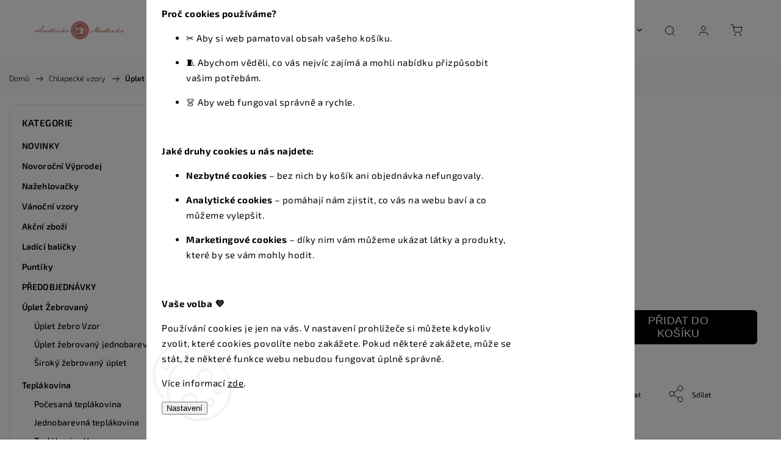

--- FILE ---
content_type: text/html; charset=utf-8
request_url: https://www.svadlenkamadlenka.cz/uplet-avokada/
body_size: 37529
content:
<!doctype html><html lang="cs" dir="ltr" class="header-background-light external-fonts-loaded"><head><meta charset="utf-8" /><meta name="viewport" content="width=device-width,initial-scale=1" /><title>Úplet - Avokáda | Švadlenka Madlenka</title><link rel="preconnect" href="https://cdn.myshoptet.com" /><link rel="dns-prefetch" href="https://cdn.myshoptet.com" /><link rel="preload" href="https://cdn.myshoptet.com/prj/dist/master/cms/libs/jquery/jquery-1.11.3.min.js" as="script" /><link href="https://cdn.myshoptet.com/prj/dist/master/cms/templates/frontend_templates/shared/css/font-face/exo-2.css" rel="stylesheet"><script>
dataLayer = [];
dataLayer.push({'shoptet' : {
    "pageId": 1013,
    "pageType": "productDetail",
    "currency": "CZK",
    "currencyInfo": {
        "decimalSeparator": ",",
        "exchangeRate": 1,
        "priceDecimalPlaces": 2,
        "symbol": "K\u010d",
        "symbolLeft": 0,
        "thousandSeparator": " "
    },
    "language": "cs",
    "projectId": 437080,
    "product": {
        "id": 1250,
        "guid": "e151dda8-ee95-11ed-bc69-1a580bd34440",
        "hasVariants": false,
        "codes": [
            {
                "code": "UV-1248",
                "quantity": "2.9",
                "stocks": [
                    {
                        "id": "ext",
                        "quantity": "2.9"
                    }
                ]
            }
        ],
        "code": "UV-1248",
        "name": "\u00daplet - Avok\u00e1da",
        "appendix": "",
        "weight": 0,
        "currentCategory": "Chlapeck\u00e9 vzory",
        "currentCategoryGuid": "2be75dcb-a8a4-11ee-a217-52a26b2cc824",
        "defaultCategory": "Chlapeck\u00e9 vzory",
        "defaultCategoryGuid": "2be75dcb-a8a4-11ee-a217-52a26b2cc824",
        "currency": "CZK",
        "priceWithVat": 420
    },
    "stocks": [
        {
            "id": "ext",
            "title": "Sklad",
            "isDeliveryPoint": 0,
            "visibleOnEshop": 1
        }
    ],
    "cartInfo": {
        "id": null,
        "freeShipping": false,
        "freeShippingFrom": 0,
        "leftToFreeGift": {
            "formattedPrice": "0 K\u010d",
            "priceLeft": 0
        },
        "freeGift": false,
        "leftToFreeShipping": {
            "priceLeft": 0,
            "dependOnRegion": 0,
            "formattedPrice": "0 K\u010d"
        },
        "discountCoupon": [],
        "getNoBillingShippingPrice": {
            "withoutVat": 0,
            "vat": 0,
            "withVat": 0
        },
        "cartItems": [],
        "taxMode": "ORDINARY"
    },
    "cart": [],
    "customer": {
        "priceRatio": 1,
        "priceListId": 1,
        "groupId": null,
        "registered": false,
        "mainAccount": false
    }
}});
dataLayer.push({'cookie_consent' : {
    "marketing": "denied",
    "analytics": "denied"
}});
document.addEventListener('DOMContentLoaded', function() {
    shoptet.consent.onAccept(function(agreements) {
        if (agreements.length == 0) {
            return;
        }
        dataLayer.push({
            'cookie_consent' : {
                'marketing' : (agreements.includes(shoptet.config.cookiesConsentOptPersonalisation)
                    ? 'granted' : 'denied'),
                'analytics': (agreements.includes(shoptet.config.cookiesConsentOptAnalytics)
                    ? 'granted' : 'denied')
            },
            'event': 'cookie_consent'
        });
    });
});
</script>

<!-- Google Tag Manager -->
<script>(function(w,d,s,l,i){w[l]=w[l]||[];w[l].push({'gtm.start':
new Date().getTime(),event:'gtm.js'});var f=d.getElementsByTagName(s)[0],
j=d.createElement(s),dl=l!='dataLayer'?'&l='+l:'';j.async=true;j.src=
'https://www.googletagmanager.com/gtm.js?id='+i+dl;f.parentNode.insertBefore(j,f);
})(window,document,'script','dataLayer','GTM-5GGH6BZ');</script>
<!-- End Google Tag Manager -->

<meta property="og:type" content="website"><meta property="og:site_name" content="svadlenkamadlenka.cz"><meta property="og:url" content="https://www.svadlenkamadlenka.cz/uplet-avokada/"><meta property="og:title" content="Úplet - Avokáda | Švadlenka Madlenka"><meta name="author" content="Švadlenka Madlenka"><meta name="web_author" content="Shoptet.cz"><meta name="dcterms.rightsHolder" content="www.svadlenkamadlenka.cz"><meta name="robots" content="index,follow"><meta property="og:image" content="https://cdn.myshoptet.com/usr/www.svadlenkamadlenka.cz/user/shop/big/1250_uplet---uplet-avokada-svadlenka-madlenka.png?689d5c4b"><meta property="og:description" content="Úplet - Avokáda – kvalitní materiál nebo galanterie pro vaše šicí a kreativní projekty. Rychlá expedice a skvělé ceny."><meta name="description" content="Úplet - Avokáda – kvalitní materiál nebo galanterie pro vaše šicí a kreativní projekty. Rychlá expedice a skvělé ceny."><meta name="google-site-verification" content="975bc9ca3f29d0805982a952d19400095cb9bccc"><meta property="product:price:amount" content="420"><meta property="product:price:currency" content="CZK"><style>:root {--color-primary: #800000;--color-primary-h: 0;--color-primary-s: 100%;--color-primary-l: 25%;--color-primary-hover: #bd7b7b;--color-primary-hover-h: 0;--color-primary-hover-s: 33%;--color-primary-hover-l: 61%;--color-secondary: #468c98;--color-secondary-h: 189;--color-secondary-s: 37%;--color-secondary-l: 44%;--color-secondary-hover: #3b7580;--color-secondary-hover-h: 190;--color-secondary-hover-s: 37%;--color-secondary-hover-l: 37%;--color-tertiary: #804040;--color-tertiary-h: 0;--color-tertiary-s: 33%;--color-tertiary-l: 38%;--color-tertiary-hover: #800000;--color-tertiary-hover-h: 0;--color-tertiary-hover-s: 100%;--color-tertiary-hover-l: 25%;--color-header-background: #ffffff;--template-font: "Exo 2";--template-headings-font: "Exo 2";--header-background-url: url("[data-uri]");--cookies-notice-background: #F8FAFB;--cookies-notice-color: #252525;--cookies-notice-button-hover: #27263f;--cookies-notice-link-hover: #3b3a5f;--templates-update-management-preview-mode-content: "Náhled aktualizací šablony je aktivní pro váš prohlížeč."}</style>
    <script>var shoptet = shoptet || {};</script>
    <script src="https://cdn.myshoptet.com/prj/dist/master/shop/dist/main-3g-header.js.05f199e7fd2450312de2.js"></script>
<!-- User include --><!-- service 1453(1067) html code header -->
<script src="https://ajax.googleapis.com/ajax/libs/webfont/1.6.26/webfont.js"></script>

<link rel="stylesheet" href="https://cdn.myshoptet.com/usr/shoptet.tomashlad.eu/user/documents/extras/carbon/animation-inits.css?v=0012">

<link rel="stylesheet" href="https://cdn.myshoptet.com/usr/shoptet.tomashlad.eu/user/documents/extras/carbon/bootstrap.min.css" />
<link rel="stylesheet" href="https://cdn.myshoptet.com/usr/shoptet.tomashlad.eu/user/documents/extras/carbon/jquery-ui.css" />
<link rel="stylesheet" href="https://cdn.myshoptet.com/usr/shoptet.tomashlad.eu/user/documents/extras/shoptet-font/font.css"/>
<link rel="stylesheet" href="https://cdn.myshoptet.com/usr/shoptet.tomashlad.eu/user/documents/extras/carbon/slick.css" />
<link rel="stylesheet" href="https://cdn.myshoptet.com/usr/shoptet.tomashlad.eu/user/documents/extras/carbon/animate.css">
<link rel="stylesheet" href="https://cdn.myshoptet.com/usr/shoptet.tomashlad.eu/user/documents/extras/carbon/screen.min.css?v=75">
<link rel="stylesheet" href="https://cdn.myshoptet.com/usr/shoptet.tomashlad.eu/user/documents/extras/carbon/scroll-animation.css?v=003">

<style>
.hp-ratings.container .ratings-list .votes-wrap .vote-wrap .vote-content, .products-block.products .product .p .name span {
-webkit-box-orient: vertical;
}
.hp-news .news-wrapper .news-item .text .description {
-webkit-box-orient: vertical;
}
#header .site-name {margin-top:0;}
pre {text-wrap: wrap;}
.price-final .no-display {display:none !important;}
.cart-table .p-name i.icon-gift {
float: left;
    margin-right: 5px;
    border-radius: 6px;
    padding: 2px 2px 3px 3px;
}
.advanced-parameter-inner img {border-radius:0;}
.wrong-template {
    text-align: center;
    padding: 30px;
    background: #000;
    color: #fff;
    font-size: 20px;
    position: fixed;
    width: 100%;
    height: 100%;
    z-index: 99999999;
    top: 0;
    left: 0;
    padding-top: 20vh;
}
.wrong-template span {
    display: block;
    font-size: 15px;
    margin-top: 25px;
    opacity: 0.7;
}
.wrong-template span a {color: #fff; text-decoration: underline;}
.advancedOrder__buttons {display: flex;align-items: center;justify-content: center;margin-top: 20px;margin-bottom: 20px;}
.advancedOrder__buttons .next-step-back {
    display: inline-block !important;
    line-height: 38px;
    padding: 0 15px;
    min-height: 38px;
    background: transparent;
    color: var(--color-primary) !important;
    font-size: 14px;
    border: 1px solid var(--color-primary);
    margin-right: 15px;
    font-family: var(--template-font);
    font-size: 14px;
    font-weight: 500;
    cursor: pointer;
}
.advancedOrder__buttons .next-step-back:hover {background: #f2f2f2;}
@media (max-width: 768px) {
.advancedOrder__buttons .next-step-back {margin: 0 auto}
}
@media (max-width: 480px) {
.cart-content .next-step .btn.next-step-back {
    text-align: center !important;
    justify-content: center;
    text-transform: uppercase;
}
}
img {height: auto;}
#productsTop img {object-fit:cover;}
.products-related .quantity {display:none;}
#otherInformation {display:block;}
.filter-section-custom-wrapper h4 span {margin-left: 70px;}
.carousel-inner {min-height:0 !important;}
.dotaz-hide {display: none !important;}
.cart-content .discount-coupon form input {font-size:13px;}
.cart-content input[type=checkbox]+label:before, .cart-content input[type=radio]+label:before {border-color:gray!important}
</style>

<!-- <link rel="stylesheet" href="https://cdn.myshoptet.com/usr/shoptet.tomashlad.eu/user/documents/extras/update1.css?v11"> -->
<!-- api 473(125) html code header -->

                <style>
                    #order-billing-methods .radio-wrapper[data-guid="a9e18e48-8df9-11ef-8218-9237d29d7242"]:not(.cgapplepay), #order-billing-methods .radio-wrapper[data-guid="a9ef9d16-8df9-11ef-8218-9237d29d7242"]:not(.cggooglepay) {
                        display: none;
                    }
                </style>
                <script type="text/javascript">
                    document.addEventListener('DOMContentLoaded', function() {
                        if (getShoptetDataLayer('pageType') === 'billingAndShipping') {
                            
                try {
                    if (window.ApplePaySession && window.ApplePaySession.canMakePayments()) {
                        
                        if (document.querySelector('#order-billing-methods .radio-wrapper[data-guid="a9e18e48-8df9-11ef-8218-9237d29d7242"]')) {
                            document.querySelector('#order-billing-methods .radio-wrapper[data-guid="a9e18e48-8df9-11ef-8218-9237d29d7242"]').classList.add('cgapplepay');
                        }
                        
                    }
                } catch (err) {} 
            
                            
                const cgBaseCardPaymentMethod = {
                        type: 'CARD',
                        parameters: {
                            allowedAuthMethods: ["PAN_ONLY", "CRYPTOGRAM_3DS"],
                            allowedCardNetworks: [/*"AMEX", "DISCOVER", "INTERAC", "JCB",*/ "MASTERCARD", "VISA"]
                        }
                };
                
                function cgLoadScript(src, callback)
                {
                    var s,
                        r,
                        t;
                    r = false;
                    s = document.createElement('script');
                    s.type = 'text/javascript';
                    s.src = src;
                    s.onload = s.onreadystatechange = function() {
                        if ( !r && (!this.readyState || this.readyState == 'complete') )
                        {
                            r = true;
                            callback();
                        }
                    };
                    t = document.getElementsByTagName('script')[0];
                    t.parentNode.insertBefore(s, t);
                } 
                
                function cgGetGoogleIsReadyToPayRequest() {
                    return Object.assign(
                        {},
                        {
                            apiVersion: 2,
                            apiVersionMinor: 0
                        },
                        {
                            allowedPaymentMethods: [cgBaseCardPaymentMethod]
                        }
                    );
                }

                function onCgGooglePayLoaded() {
                    let paymentsClient = new google.payments.api.PaymentsClient({environment: 'PRODUCTION'});
                    paymentsClient.isReadyToPay(cgGetGoogleIsReadyToPayRequest()).then(function(response) {
                        if (response.result) {
                            
                        if (document.querySelector('#order-billing-methods .radio-wrapper[data-guid="a9ef9d16-8df9-11ef-8218-9237d29d7242"]')) {
                            document.querySelector('#order-billing-methods .radio-wrapper[data-guid="a9ef9d16-8df9-11ef-8218-9237d29d7242"]').classList.add('cggooglepay');
                        }
                        	 	 	 	 	 
                        }
                    })
                    .catch(function(err) {});
                }
                
                cgLoadScript('https://pay.google.com/gp/p/js/pay.js', onCgGooglePayLoaded);
            
                        }
                    });
                </script> 
                
<!-- api 1875(1440) html code header -->

<script type="text/javascript">
var _IMT = _IMT || [];
const _imShoptetSettings = [
    {
        language: "cs",
        apiKey:  "aa217ca0de274fc3be754101161b7d52"
    }
];
(function() {
  var date = new Date();
  var pref = date.getFullYear()+'-'+date.getMonth()+'-'+date.getDate();
  var p = document.createElement('script'); p.type = 'text/javascript'; p.async = true;
      p.src = 'https://static.imservice99.eu/shoptet.im.min.js?'+pref;
      var s = document.getElementsByTagName('script')[0]; s.parentNode.insertBefore(p, s);
})();
</script>
    
<!-- api 1453(1067) html code header -->
<script>
    var shoptetakTemplateSettings={"disableProductsAnimation":false,"useRoundingCorners":true,"disableAnimations":false,"hideCarouselSocials":false,"defaultArticlesImages":false,"useButtonsGradient":false,"useProductsCarousel":true,"productsHiddenPrices":false,"fullWidthCarousel":false,"moveBannersText":false,"moveParameters":false,"showListOfArticlesNews":false,"showShopRating":false,"showFavouriteCategories":false,"favouritesTestMode":true,"articlesTestMode":false,"urlOfTheFavouriteCategories":{"cs":"oblibene-kategorie"}};

    const rootCarbon = document.documentElement;
    
    if(shoptetakTemplateSettings.useRoundingCorners){rootCarbon.classList.add("st-rounding-corners");}
    if(shoptetakTemplateSettings.disableProductsAnimation){rootCarbon.classList.add("st-disable-prod-anim");}
    if(shoptetakTemplateSettings.useButtonsGradient){rootCarbon.classList.add("st-buttons-gradient");}
    if(shoptetakTemplateSettings.fullWidthCarousel){rootCarbon.classList.add("st-wide-carousel");}
    if(shoptetakTemplateSettings.showListOfArticlesNews){rootCarbon.classList.add("st-show-articles");}
    if(shoptetakTemplateSettings.showShopRating){rootCarbon.classList.add("st-show-ratings");}
    if(shoptetakTemplateSettings.showFavouriteCategories){rootCarbon.classList.add("st-show-fav-cats");}
    if(shoptetakTemplateSettings.defaultArticlesImages){rootCarbon.classList.add("st-art-imgs-default");}
    if(shoptetakTemplateSettings.moveParameters){rootCarbon.classList.add("st-move-params");}
    if(shoptetakTemplateSettings.moveBannersText){rootCarbon.classList.add("st-move-banners-texts");}
    if(shoptetakTemplateSettings.disableAnimations){rootCarbon.classList.add("st-animations-disable");}
    if(shoptetakTemplateSettings.hideCarouselSocials){rootCarbon.classList.add("st-soc-hidden");}
</script>
<!-- service 1228(847) html code header -->
<link 
rel="stylesheet" 
href="https://cdn.myshoptet.com/usr/dmartini.myshoptet.com/user/documents/upload/dmartini/shop_rating/shop_rating.min.css?140"
data-author="Dominik Martini" 
data-author-web="dmartini.cz">
<!-- service 1603(1193) html code header -->
<style>
.mobile .p-thumbnail:not(.highlighted):hover::before {
    opacity: 0 !important;
}
</style>
<!-- service 1794(1365) html code header -->
<link rel="stylesheet" href="https://cdn.myshoptet.com/addons/mrdomaci/upsell_frontend/styles.header.min.css?d67d0486010efd97447a024f3c5df5e49e9aef99">
<!-- project html code header -->
<!-- === START: Optimalizovaný HEAD (Švadlenka Madlenka) === -->
<meta charset="utf-8">
<meta name="viewport" content="width=device-width,initial-scale=1">

<!-- RYCHLOST: preconnect na klíčové domény (zkrácení DNS/TLS) -->
<link rel="preconnect" href="https://cdn.myshoptet.com" crossorigin>
<link rel="preconnect" href="https://www.googletagmanager.com" crossorigin>
<link rel="preconnect" href="https://www.google-analytics.com" crossorigin>
<link rel="preconnect" href="https://connect.facebook.net" crossorigin>
<link rel="preconnect" href="https://fonts.gstatic.com" crossorigin>

<!-- (Volitelné) preload LCP obrázku – nahraď za skutečný hero banner -->
<!--
<link rel="preload" as="image"
      href="https://cdn.myshoptet.com/path/to/hero-1200.webp"
      imagesrcset="https://cdn.myshoptet.com/path/to/hero-800.webp 800w,
                   https://cdn.myshoptet.com/path/to/hero-1200.webp 1200w"
      imagesizes="100vw"
      fetchpriority="high">
-->

<style>
  /* tvůj původní CSS úprava */
  h1.header-title span { display: none; }
</style>

<!-- ✅ Pinterest domain verify (ponecháno) -->
<meta name="p:domain_verify" content="d8e1edd114d6daacc72c233d7ae0de07"/>

<!-- ✅ Google Tag Manager – neblokuje, necháváme beze změn -->
<script>(function(w,d,s,l,i){w[l]=w[l]||[];w[l].push({'gtm.start':
new Date().getTime(),event:'gtm.js'});var f=d.getElementsByTagName(s)[0],
j=d.createElement(s),dl=l!='dataLayer'?'&l='+l:'';j.async=true;j.src=
'https://www.googletagmanager.com/gtm.js?id='+i+dl;f.parentNode.insertBefore(j,f);
})(window,document,'script','dataLayer','GTM-5GGH6BZ');</script>

<!-- ✅ Meta Pixel (Facebook) – loader je async, ponecháno; jen přidáno ošetření chyb -->
<script>
!function(f,b,e,v,n,t,s){if(f.fbq)return;n=f.fbq=function(){n.callMethod?
n.callMethod.apply(n,arguments):n.queue.push(arguments)};if(!f._fbq)f._fbq=n;
n.push=n;n.loaded=!0;n.version='2.0';n.queue=[];t=b.createElement(e);
t.async=!0;t.src=v;s=b.getElementsByTagName(e)[0];s.parentNode.insertBefore(t,s)}
(window, document,'script','https://connect.facebook.net/en_US/fbevents.js');
try{ fbq('init','29395780933339488'); fbq('track','PageView'); }catch(e){}
</script>
<noscript>
  <img height="1" width="1" style="display:none"
       src="https://www.facebook.com/tr?id=29395780933339488&ev=PageView&noscript=1" />
</noscript>

<!-- ✅ Google Ads conversion (thank-you / nebo kde to potřebuješ)
     Ošetřeno, aby se nespouštělo, když ještě není k dispozici gtag (spravuje GTM). -->
<script>
  (function fireInitialConversion(){
    if (typeof window.gtag === 'function') {
      gtag('event','conversion',{
        'send_to':'AW-349031350/Ro6CCJDJi_wCELaXt6YB',
        'transaction_id':''
      });
    }
  })();
  // volitelný helper pro klikací konverzi (ponecháno, jen robustnější)
  function gtag_report_conversion(url){
    var callback=function(){ if(typeof url!=='undefined'){ window.location=url; } };
    if (typeof window.gtag === 'function') {
      gtag('event','conversion',{
        'send_to':'AW-349031350/Ro6CCJDJi_wCELaXt6YB',
        'transaction_id':'',
        'event_callback':callback
      });
    } else { callback(); }
    return false;
  }
</script>
<!-- === END: Optimalizovaný HEAD === -->
<!-- /User include --><link rel="shortcut icon" href="/favicon.ico" type="image/x-icon" /><link rel="canonical" href="https://www.svadlenkamadlenka.cz/uplet-avokada/" />    <script>
        var _hwq = _hwq || [];
        _hwq.push(['setKey', '1AED25482D827258A3CED82C28DDB8F2']);
        _hwq.push(['setTopPos', '200']);
        _hwq.push(['showWidget', '22']);
        (function() {
            var ho = document.createElement('script');
            ho.src = 'https://cz.im9.cz/direct/i/gjs.php?n=wdgt&sak=1AED25482D827258A3CED82C28DDB8F2';
            var s = document.getElementsByTagName('script')[0]; s.parentNode.insertBefore(ho, s);
        })();
    </script>
    <!-- Global site tag (gtag.js) - Google Analytics -->
    <script async src="https://www.googletagmanager.com/gtag/js?id=G-R63146DH3V"></script>
    <script>
        
        window.dataLayer = window.dataLayer || [];
        function gtag(){dataLayer.push(arguments);}
        

                    console.debug('default consent data');

            gtag('consent', 'default', {"ad_storage":"denied","analytics_storage":"denied","ad_user_data":"denied","ad_personalization":"denied","wait_for_update":500});
            dataLayer.push({
                'event': 'default_consent'
            });
        
        gtag('js', new Date());

        
                gtag('config', 'G-R63146DH3V', {"groups":"GA4","send_page_view":false,"content_group":"productDetail","currency":"CZK","page_language":"cs"});
        
                gtag('config', 'AW-349031350', {"allow_enhanced_conversions":true});
        
        
        
        
        
                    gtag('event', 'page_view', {"send_to":"GA4","page_language":"cs","content_group":"productDetail","currency":"CZK"});
        
                gtag('set', 'currency', 'CZK');

        gtag('event', 'view_item', {
            "send_to": "UA",
            "items": [
                {
                    "id": "UV-1248",
                    "name": "\u00daplet - Avok\u00e1da",
                    "category": "Chlapeck\u00e9 vzory",
                                                            "price": 347.11
                }
            ]
        });
        
        
        
        
        
                    gtag('event', 'view_item', {"send_to":"GA4","page_language":"cs","content_group":"productDetail","value":347.11000000000001,"currency":"CZK","items":[{"item_id":"UV-1248","item_name":"\u00daplet - Avok\u00e1da","item_category":"Chlapeck\u00e9 vzory","price":347.11000000000001,"quantity":1,"index":0}]});
        
        
        
        
        
        
        
        document.addEventListener('DOMContentLoaded', function() {
            if (typeof shoptet.tracking !== 'undefined') {
                for (var id in shoptet.tracking.bannersList) {
                    gtag('event', 'view_promotion', {
                        "send_to": "UA",
                        "promotions": [
                            {
                                "id": shoptet.tracking.bannersList[id].id,
                                "name": shoptet.tracking.bannersList[id].name,
                                "position": shoptet.tracking.bannersList[id].position
                            }
                        ]
                    });
                }
            }

            shoptet.consent.onAccept(function(agreements) {
                if (agreements.length !== 0) {
                    console.debug('gtag consent accept');
                    var gtagConsentPayload =  {
                        'ad_storage': agreements.includes(shoptet.config.cookiesConsentOptPersonalisation)
                            ? 'granted' : 'denied',
                        'analytics_storage': agreements.includes(shoptet.config.cookiesConsentOptAnalytics)
                            ? 'granted' : 'denied',
                                                                                                'ad_user_data': agreements.includes(shoptet.config.cookiesConsentOptPersonalisation)
                            ? 'granted' : 'denied',
                        'ad_personalization': agreements.includes(shoptet.config.cookiesConsentOptPersonalisation)
                            ? 'granted' : 'denied',
                        };
                    console.debug('update consent data', gtagConsentPayload);
                    gtag('consent', 'update', gtagConsentPayload);
                    dataLayer.push(
                        { 'event': 'update_consent' }
                    );
                }
            });
        });
    </script>
<script>
    (function(t, r, a, c, k, i, n, g) { t['ROIDataObject'] = k;
    t[k]=t[k]||function(){ (t[k].q=t[k].q||[]).push(arguments) },t[k].c=i;n=r.createElement(a),
    g=r.getElementsByTagName(a)[0];n.async=1;n.src=c;g.parentNode.insertBefore(n,g)
    })(window, document, 'script', '//www.heureka.cz/ocm/sdk.js?source=shoptet&version=2&page=product_detail', 'heureka', 'cz');

    heureka('set_user_consent', 0);
</script>
</head><body class="desktop id-1013 in-chlapecke-vzory template-11 type-product type-detail multiple-columns-body columns-3 blank-mode blank-mode-css ums_forms_redesign--off ums_a11y_category_page--on ums_discussion_rating_forms--off ums_flags_display_unification--on ums_a11y_login--on mobile-header-version-0">
        <div id="fb-root"></div>
        <script>
            window.fbAsyncInit = function() {
                FB.init({
//                    appId            : 'your-app-id',
                    autoLogAppEvents : true,
                    xfbml            : true,
                    version          : 'v19.0'
                });
            };
        </script>
        <script async defer crossorigin="anonymous" src="https://connect.facebook.net/cs_CZ/sdk.js"></script>
<!-- Google Tag Manager (noscript) -->
<noscript><iframe src="https://www.googletagmanager.com/ns.html?id=GTM-5GGH6BZ"
height="0" width="0" style="display:none;visibility:hidden"></iframe></noscript>
<!-- End Google Tag Manager (noscript) -->

    <div class="siteCookies siteCookies--bottom siteCookies--light js-siteCookies" role="dialog" data-testid="cookiesPopup" data-nosnippet>
        <div class="siteCookies__form">
            <div class="siteCookies__content">
                <div class="siteCookies__text">
                    <p class="p1"><b>Cookies</b><b></b></p>
<p class="p2">Na našem e-shopu Švadlenka Madlenka používáme tzv. cookies – malé soubory, které se ukládají do vašeho prohlížeče. Díky nim vám můžeme nabídnout pohodlnější a příjemnější nakupování.</p>
<p class="p3"> </p>
<p class="p1"><b>Proč cookies používáme?</b><b></b></p>
<ul>
<li>
<p class="p1">✂️ Aby si web pamatoval obsah vašeho košíku.</p>
</li>
<li>
<p class="p1">🧵 Abychom věděli, co vás nejvíc zajímá a mohli nabídku přizpůsobit vašim potřebám.</p>
</li>
<li>
<p class="p1">👗 Aby web fungoval správně a rychle.</p>
</li>
</ul>
<p class="p3"> </p>
<p class="p1"><b>Jaké druhy cookies u nás najdete:</b><b></b></p>
<ul>
<li>
<p class="p1"><span class="s1"><b>Nezbytné cookies</b></span> – bez nich by košík ani objednávka nefungovaly.</p>
</li>
<li>
<p class="p1"><span class="s1"><b>Analytické cookies</b></span> – pomáhají nám zjistit, co vás na webu baví a co můžeme vylepšit.</p>
</li>
<li>
<p class="p1"><span class="s1"><b>Marketingové cookies</b></span> – díky nim vám můžeme ukázat látky a produkty, které by se vám mohly hodit.</p>
</li>
</ul>
<p class="p3"> </p>
<p class="p1"><b>Vaše volba 💜</b><b></b></p>
<p class="p2">Používání cookies je jen na vás. V nastavení prohlížeče si můžete kdykoliv zvolit, které cookies povolíte nebo zakážete. Pokud některé zakážete, může se stát, že některé funkce webu nebudou fungovat úplně správně.</p>
Více informací <a href="http://www.svadlenkamadlenka.cz/podminky-ochrany-osobnich-udaju/" target="\">zde</a>.
                </div>
                <p class="siteCookies__links">
                    <button class="siteCookies__link js-cookies-settings" aria-label="Nastavení cookies" data-testid="cookiesSettings">Nastavení</button>
                </p>
            </div>
            <div class="siteCookies__buttonWrap">
                                <button class="siteCookies__button js-cookiesConsentSubmit" value="all" aria-label="Přijmout cookies" data-testid="buttonCookiesAccept">Souhlasím</button>
            </div>
        </div>
        <script>
            document.addEventListener("DOMContentLoaded", () => {
                const siteCookies = document.querySelector('.js-siteCookies');
                document.addEventListener("scroll", shoptet.common.throttle(() => {
                    const st = document.documentElement.scrollTop;
                    if (st > 1) {
                        siteCookies.classList.add('siteCookies--scrolled');
                    } else {
                        siteCookies.classList.remove('siteCookies--scrolled');
                    }
                }, 100));
            });
        </script>
    </div>
<a href="#content" class="skip-link sr-only">Přejít na obsah</a><div class="overall-wrapper"><div class="user-action"><div class="container">
    <div class="user-action-in">
                    <div id="login" class="user-action-login popup-widget login-widget" role="dialog" aria-labelledby="loginHeading">
        <div class="popup-widget-inner">
                            <h2 id="loginHeading">Přihlášení k vašemu účtu</h2><div id="customerLogin"><form action="/action/Customer/Login/" method="post" id="formLoginIncluded" class="csrf-enabled formLogin" data-testid="formLogin"><input type="hidden" name="referer" value="" /><div class="form-group"><div class="input-wrapper email js-validated-element-wrapper no-label"><input type="email" name="email" class="form-control" autofocus placeholder="E-mailová adresa (např. jan@novak.cz)" data-testid="inputEmail" autocomplete="email" required /></div></div><div class="form-group"><div class="input-wrapper password js-validated-element-wrapper no-label"><input type="password" name="password" class="form-control" placeholder="Heslo" data-testid="inputPassword" autocomplete="current-password" required /><span class="no-display">Nemůžete vyplnit toto pole</span><input type="text" name="surname" value="" class="no-display" /></div></div><div class="form-group"><div class="login-wrapper"><button type="submit" class="btn btn-secondary btn-text btn-login" data-testid="buttonSubmit">Přihlásit se</button><div class="password-helper"><a href="/registrace/" data-testid="signup" rel="nofollow">Nová registrace</a><a href="/klient/zapomenute-heslo/" rel="nofollow">Zapomenuté heslo</a></div></div></div><div class="social-login-buttons"><div class="social-login-buttons-divider"><span>nebo</span></div><div class="form-group"><a href="/action/Social/login/?provider=Facebook" class="login-btn facebook" rel="nofollow"><span class="login-facebook-icon"></span><strong>Přihlásit se přes Facebook</strong></a></div></div></form>
</div>                    </div>
    </div>

                            <div id="cart-widget" class="user-action-cart popup-widget cart-widget loader-wrapper" data-testid="popupCartWidget" role="dialog" aria-hidden="true">
    <div class="popup-widget-inner cart-widget-inner place-cart-here">
        <div class="loader-overlay">
            <div class="loader"></div>
        </div>
    </div>

    <div class="cart-widget-button">
        <a href="/kosik/" class="btn btn-conversion" id="continue-order-button" rel="nofollow" data-testid="buttonNextStep">Pokračovat do košíku</a>
    </div>
</div>
            </div>
</div>
</div><div class="top-navigation-bar" data-testid="topNavigationBar">

    <div class="container">

        <div class="top-navigation-contacts">
            <strong>Zákaznická podpora:</strong><a href="mailto:info@svadlenkamadlenka.cz" class="project-email" data-testid="contactboxEmail"><span>info@svadlenkamadlenka.cz</span></a>        </div>

                            <div class="top-navigation-menu">
                <div class="top-navigation-menu-trigger"></div>
                <ul class="top-navigation-bar-menu">
                                            <li class="top-navigation-menu-item-29">
                            <a href="/kontakty/">Kontakty</a>
                        </li>
                                            <li class="top-navigation-menu-item-39">
                            <a href="/obchodni-podminky/" target="blank">Obchodní podmínky</a>
                        </li>
                                            <li class="top-navigation-menu-item-691">
                            <a href="/podminky-ochrany-osobnich-udaju/" target="blank">Podmínky ochrany osobních údajů </a>
                        </li>
                                            <li class="top-navigation-menu-item-789">
                            <a href="/onas/">O nás</a>
                        </li>
                                            <li class="top-navigation-menu-item--51">
                            <a href="/hodnoceni-obchodu/">Hodnocení obchodu</a>
                        </li>
                                    </ul>
                <ul class="top-navigation-bar-menu-helper"></ul>
            </div>
        
        <div class="top-navigation-tools">
            <div class="responsive-tools">
                <a href="#" class="toggle-window" data-target="search" aria-label="Hledat" data-testid="linkSearchIcon"></a>
                                                            <a href="#" class="toggle-window" data-target="login"></a>
                                                    <a href="#" class="toggle-window" data-target="navigation" aria-label="Menu" data-testid="hamburgerMenu"></a>
            </div>
                <div class="dropdown">
        <span>Ceny v:</span>
        <button id="topNavigationDropdown" type="button" data-toggle="dropdown" aria-haspopup="true" aria-expanded="false">
            CZK
            <span class="caret"></span>
        </button>
        <ul class="dropdown-menu" aria-labelledby="topNavigationDropdown"><li><a href="/action/Currency/changeCurrency/?currencyCode=CZK" rel="nofollow">CZK</a></li><li><a href="/action/Currency/changeCurrency/?currencyCode=EUR" rel="nofollow">EUR</a></li></ul>
    </div>
            <button class="top-nav-button top-nav-button-login toggle-window" type="button" data-target="login" aria-haspopup="dialog" aria-controls="login" aria-expanded="false" data-testid="signin"><span>Přihlášení</span></button>        </div>

    </div>

</div>
<header id="header"><div class="container navigation-wrapper">
    <div class="header-top">
        <div class="site-name-wrapper">
            <div class="site-name"><a href="/" data-testid="linkWebsiteLogo"><img src="https://cdn.myshoptet.com/usr/www.svadlenkamadlenka.cz/user/logos/logo_s__m_1200_x_300_(1200_x_250_px)_(1).png" alt="Švadlenka Madlenka" fetchpriority="low" /></a></div>        </div>
        <div class="search" itemscope itemtype="https://schema.org/WebSite">
            <meta itemprop="headline" content="Chlapecké vzory"/><meta itemprop="url" content="https://www.svadlenkamadlenka.cz"/><meta itemprop="text" content="Úplet - Avokáda – kvalitní materiál nebo galanterie pro vaše šicí a kreativní projekty. Rychlá expedice a skvělé ceny."/>            <form action="/action/ProductSearch/prepareString/" method="post"
    id="formSearchForm" class="search-form compact-form js-search-main"
    itemprop="potentialAction" itemscope itemtype="https://schema.org/SearchAction" data-testid="searchForm">
    <fieldset>
        <meta itemprop="target"
            content="https://www.svadlenkamadlenka.cz/vyhledavani/?string={string}"/>
        <input type="hidden" name="language" value="cs"/>
        
            
<input
    type="search"
    name="string"
        class="query-input form-control search-input js-search-input"
    placeholder="Napište, co hledáte"
    autocomplete="off"
    required
    itemprop="query-input"
    aria-label="Vyhledávání"
    data-testid="searchInput"
>
            <button type="submit" class="btn btn-default" data-testid="searchBtn">Hledat</button>
        
    </fieldset>
</form>
        </div>
        <div class="navigation-buttons">
                
    <a href="/kosik/" class="btn btn-icon toggle-window cart-count" data-target="cart" data-hover="true" data-redirect="true" data-testid="headerCart" rel="nofollow" aria-haspopup="dialog" aria-expanded="false" aria-controls="cart-widget">
        
                <span class="sr-only">Nákupní košík</span>
        
            <span class="cart-price visible-lg-inline-block" data-testid="headerCartPrice">
                                    Prázdný košík                            </span>
        
    
            </a>
        </div>
    </div>
    <nav id="navigation" aria-label="Hlavní menu" data-collapsible="true"><div class="navigation-in menu"><ul class="menu-level-1" role="menubar" data-testid="headerMenuItems"><li class="menu-item-906 ext" role="none"><a href="/predobjednavky/" data-testid="headerMenuItem" role="menuitem" aria-haspopup="true" aria-expanded="false"><b>PŘEDOBJEDNÁVKY</b><span class="submenu-arrow"></span></a><ul class="menu-level-2" aria-label="PŘEDOBJEDNÁVKY" tabindex="-1" role="menu"><li class="menu-item-1355" role="none"><a href="/predobjednavka-prosev-volne-k-prodeji/" class="menu-image" data-testid="headerMenuItem" tabindex="-1" aria-hidden="true"><img src="data:image/svg+xml,%3Csvg%20width%3D%22140%22%20height%3D%22100%22%20xmlns%3D%22http%3A%2F%2Fwww.w3.org%2F2000%2Fsvg%22%3E%3C%2Fsvg%3E" alt="" aria-hidden="true" width="140" height="100"  data-src="https://cdn.myshoptet.com/usr/www.svadlenkamadlenka.cz/user/categories/thumb/kon__ak.png" fetchpriority="low" /></a><div><a href="/predobjednavka-prosev-volne-k-prodeji/" data-testid="headerMenuItem" role="menuitem"><span>Předobjednávka - Prošev - VOLNĚ K PRODEJI</span></a>
                        </div></li><li class="menu-item-1371" role="none"><a href="/predobjednavka-mix/" class="menu-image" data-testid="headerMenuItem" tabindex="-1" aria-hidden="true"><img src="data:image/svg+xml,%3Csvg%20width%3D%22140%22%20height%3D%22100%22%20xmlns%3D%22http%3A%2F%2Fwww.w3.org%2F2000%2Fsvg%22%3E%3C%2Fsvg%3E" alt="" aria-hidden="true" width="140" height="100"  data-src="https://cdn.myshoptet.com/prj/dist/master/cms/templates/frontend_templates/00/img/folder.svg" fetchpriority="low" /></a><div><a href="/predobjednavka-mix/" data-testid="headerMenuItem" role="menuitem"><span>Předobjednávka MIX</span></a>
                        </div></li><li class="menu-item-1374" role="none"><a href="/predobjednavka-leden-1/" class="menu-image" data-testid="headerMenuItem" tabindex="-1" aria-hidden="true"><img src="data:image/svg+xml,%3Csvg%20width%3D%22140%22%20height%3D%22100%22%20xmlns%3D%22http%3A%2F%2Fwww.w3.org%2F2000%2Fsvg%22%3E%3C%2Fsvg%3E" alt="" aria-hidden="true" width="140" height="100"  data-src="https://cdn.myshoptet.com/prj/dist/master/cms/templates/frontend_templates/00/img/folder.svg" fetchpriority="low" /></a><div><a href="/predobjednavka-leden-1/" data-testid="headerMenuItem" role="menuitem"><span>Předobjednávka Leden - 1</span></a>
                        </div></li></ul></li>
<li class="menu-item-1268 ext" role="none"><a href="/kolekce-podle-vzoru/" target="blank" data-testid="headerMenuItem" role="menuitem" aria-haspopup="true" aria-expanded="false"><b>Kolekce podle vzoru</b><span class="submenu-arrow"></span></a><ul class="menu-level-2" aria-label="Kolekce podle vzoru" tabindex="-1" role="menu"><li class="menu-item-1361" role="none"><a href="/zajicek-v-malini/" class="menu-image" data-testid="headerMenuItem" tabindex="-1" aria-hidden="true"><img src="data:image/svg+xml,%3Csvg%20width%3D%22140%22%20height%3D%22100%22%20xmlns%3D%22http%3A%2F%2Fwww.w3.org%2F2000%2Fsvg%22%3E%3C%2Fsvg%3E" alt="" aria-hidden="true" width="140" height="100"  data-src="https://cdn.myshoptet.com/usr/www.svadlenkamadlenka.cz/user/categories/thumb/zajicek-v-malini.jpg" fetchpriority="low" /></a><div><a href="/zajicek-v-malini/" data-testid="headerMenuItem" role="menuitem"><span>Zajíček v maliní 🍓🐰</span></a>
                        </div></li><li class="menu-item-1358" role="none"><a href="/zviratka-na-stavbe/" class="menu-image" data-testid="headerMenuItem" tabindex="-1" aria-hidden="true"><img src="data:image/svg+xml,%3Csvg%20width%3D%22140%22%20height%3D%22100%22%20xmlns%3D%22http%3A%2F%2Fwww.w3.org%2F2000%2Fsvg%22%3E%3C%2Fsvg%3E" alt="" aria-hidden="true" width="140" height="100"  data-src="https://cdn.myshoptet.com/usr/www.svadlenkamadlenka.cz/user/categories/thumb/zviratka-na-stavbe.jpg" fetchpriority="low" /></a><div><a href="/zviratka-na-stavbe/" data-testid="headerMenuItem" role="menuitem"><span>Zvířátka na stavbě 🚜🐾</span></a>
                        </div></li><li class="menu-item-1271" role="none"><a href="/hugo/" class="menu-image" data-testid="headerMenuItem" tabindex="-1" aria-hidden="true"><img src="data:image/svg+xml,%3Csvg%20width%3D%22140%22%20height%3D%22100%22%20xmlns%3D%22http%3A%2F%2Fwww.w3.org%2F2000%2Fsvg%22%3E%3C%2Fsvg%3E" alt="" aria-hidden="true" width="140" height="100"  data-src="https://cdn.myshoptet.com/usr/www.svadlenkamadlenka.cz/user/categories/thumb/hugo.jpeg" fetchpriority="low" /></a><div><a href="/hugo/" data-testid="headerMenuItem" role="menuitem"><span>Hugo</span></a>
                        </div></li><li class="menu-item-1274" role="none"><a href="/dracek/" class="menu-image" data-testid="headerMenuItem" tabindex="-1" aria-hidden="true"><img src="data:image/svg+xml,%3Csvg%20width%3D%22140%22%20height%3D%22100%22%20xmlns%3D%22http%3A%2F%2Fwww.w3.org%2F2000%2Fsvg%22%3E%3C%2Fsvg%3E" alt="" aria-hidden="true" width="140" height="100"  data-src="https://cdn.myshoptet.com/usr/www.svadlenkamadlenka.cz/user/categories/thumb/dracek.jpg" fetchpriority="low" /></a><div><a href="/dracek/" data-testid="headerMenuItem" role="menuitem"><span>Dráček</span></a>
                        </div></li><li class="menu-item-1277" role="none"><a href="/bagr-s-brylemi/" class="menu-image" data-testid="headerMenuItem" tabindex="-1" aria-hidden="true"><img src="data:image/svg+xml,%3Csvg%20width%3D%22140%22%20height%3D%22100%22%20xmlns%3D%22http%3A%2F%2Fwww.w3.org%2F2000%2Fsvg%22%3E%3C%2Fsvg%3E" alt="" aria-hidden="true" width="140" height="100"  data-src="https://cdn.myshoptet.com/usr/www.svadlenkamadlenka.cz/user/categories/thumb/bagr-s-brylemi.jpg" fetchpriority="low" /></a><div><a href="/bagr-s-brylemi/" data-testid="headerMenuItem" role="menuitem"><span>Bagr s brýlemi</span></a>
                        </div></li><li class="menu-item-1283" role="none"><a href="/muchomurky/" class="menu-image" data-testid="headerMenuItem" tabindex="-1" aria-hidden="true"><img src="data:image/svg+xml,%3Csvg%20width%3D%22140%22%20height%3D%22100%22%20xmlns%3D%22http%3A%2F%2Fwww.w3.org%2F2000%2Fsvg%22%3E%3C%2Fsvg%3E" alt="" aria-hidden="true" width="140" height="100"  data-src="https://cdn.myshoptet.com/usr/www.svadlenkamadlenka.cz/user/categories/thumb/muchomurky.jpg" fetchpriority="low" /></a><div><a href="/muchomurky/" data-testid="headerMenuItem" role="menuitem"><span>Muchomůrky</span></a>
                        </div></li><li class="menu-item-1286" role="none"><a href="/boruvka-s-brylemi/" class="menu-image" data-testid="headerMenuItem" tabindex="-1" aria-hidden="true"><img src="data:image/svg+xml,%3Csvg%20width%3D%22140%22%20height%3D%22100%22%20xmlns%3D%22http%3A%2F%2Fwww.w3.org%2F2000%2Fsvg%22%3E%3C%2Fsvg%3E" alt="" aria-hidden="true" width="140" height="100"  data-src="https://cdn.myshoptet.com/usr/www.svadlenkamadlenka.cz/user/categories/thumb/muchomurka-s-brylemi.jpg" fetchpriority="low" /></a><div><a href="/boruvka-s-brylemi/" data-testid="headerMenuItem" role="menuitem"><span>Borůvka s brýlemi</span></a>
                        </div></li><li class="menu-item-1289" role="none"><a href="/medvidek-leo/" class="menu-image" data-testid="headerMenuItem" tabindex="-1" aria-hidden="true"><img src="data:image/svg+xml,%3Csvg%20width%3D%22140%22%20height%3D%22100%22%20xmlns%3D%22http%3A%2F%2Fwww.w3.org%2F2000%2Fsvg%22%3E%3C%2Fsvg%3E" alt="" aria-hidden="true" width="140" height="100"  data-src="https://cdn.myshoptet.com/usr/www.svadlenkamadlenka.cz/user/categories/thumb/medvidek-leo.jpg" fetchpriority="low" /></a><div><a href="/medvidek-leo/" data-testid="headerMenuItem" role="menuitem"><span>Medvídek Leo</span></a>
                        </div></li><li class="menu-item-1292" role="none"><a href="/lesni-zviratka-s-listecky/" class="menu-image" data-testid="headerMenuItem" tabindex="-1" aria-hidden="true"><img src="data:image/svg+xml,%3Csvg%20width%3D%22140%22%20height%3D%22100%22%20xmlns%3D%22http%3A%2F%2Fwww.w3.org%2F2000%2Fsvg%22%3E%3C%2Fsvg%3E" alt="" aria-hidden="true" width="140" height="100"  data-src="https://cdn.myshoptet.com/usr/www.svadlenkamadlenka.cz/user/categories/thumb/lesni-zviratka-s-listecky.jpg" fetchpriority="low" /></a><div><a href="/lesni-zviratka-s-listecky/" data-testid="headerMenuItem" role="menuitem"><span>Lesní zvířátka s lístečky</span></a>
                        </div></li><li class="menu-item-1295" role="none"><a href="/zvireci-hlavy-na-zelene/" class="menu-image" data-testid="headerMenuItem" tabindex="-1" aria-hidden="true"><img src="data:image/svg+xml,%3Csvg%20width%3D%22140%22%20height%3D%22100%22%20xmlns%3D%22http%3A%2F%2Fwww.w3.org%2F2000%2Fsvg%22%3E%3C%2Fsvg%3E" alt="" aria-hidden="true" width="140" height="100"  data-src="https://cdn.myshoptet.com/usr/www.svadlenkamadlenka.cz/user/categories/thumb/zvireci-hlavy-na-zelene.jpg" fetchpriority="low" /></a><div><a href="/zvireci-hlavy-na-zelene/" data-testid="headerMenuItem" role="menuitem"><span>Zvířecí hlavy na zelené</span></a>
                        </div></li><li class="menu-item-1298" role="none"><a href="/psi-farma/" class="menu-image" data-testid="headerMenuItem" tabindex="-1" aria-hidden="true"><img src="data:image/svg+xml,%3Csvg%20width%3D%22140%22%20height%3D%22100%22%20xmlns%3D%22http%3A%2F%2Fwww.w3.org%2F2000%2Fsvg%22%3E%3C%2Fsvg%3E" alt="" aria-hidden="true" width="140" height="100"  data-src="https://cdn.myshoptet.com/usr/www.svadlenkamadlenka.cz/user/categories/thumb/psi-farma.jpg" fetchpriority="low" /></a><div><a href="/psi-farma/" data-testid="headerMenuItem" role="menuitem"><span>Psí farma</span></a>
                        </div></li></ul></li>
<li class="menu-item-777 ext" role="none"><a href="/uplet-zebrovany-/" data-testid="headerMenuItem" role="menuitem" aria-haspopup="true" aria-expanded="false"><b>Úplet Žebrovaný</b><span class="submenu-arrow"></span></a><ul class="menu-level-2" aria-label="Úplet Žebrovaný" tabindex="-1" role="menu"><li class="menu-item-795" role="none"><a href="/uplet-zebro-vzor/" class="menu-image" data-testid="headerMenuItem" tabindex="-1" aria-hidden="true"><img src="data:image/svg+xml,%3Csvg%20width%3D%22140%22%20height%3D%22100%22%20xmlns%3D%22http%3A%2F%2Fwww.w3.org%2F2000%2Fsvg%22%3E%3C%2Fsvg%3E" alt="" aria-hidden="true" width="140" height="100"  data-src="https://cdn.myshoptet.com/usr/www.svadlenkamadlenka.cz/user/categories/thumb/__m___plet___ebro1.jpg" fetchpriority="low" /></a><div><a href="/uplet-zebro-vzor/" data-testid="headerMenuItem" role="menuitem"><span>Úplet žebro Vzor</span></a>
                        </div></li><li class="menu-item-801" role="none"><a href="/uplet-zebrovany-jednobarevny/" class="menu-image" data-testid="headerMenuItem" tabindex="-1" aria-hidden="true"><img src="data:image/svg+xml,%3Csvg%20width%3D%22140%22%20height%3D%22100%22%20xmlns%3D%22http%3A%2F%2Fwww.w3.org%2F2000%2Fsvg%22%3E%3C%2Fsvg%3E" alt="" aria-hidden="true" width="140" height="100"  data-src="https://cdn.myshoptet.com/usr/www.svadlenkamadlenka.cz/user/categories/thumb/dsc02328.jpg" fetchpriority="low" /></a><div><a href="/uplet-zebrovany-jednobarevny/" data-testid="headerMenuItem" role="menuitem"><span>Úplet žebrovaný jednobarevný</span></a>
                        </div></li><li class="menu-item-1105" role="none"><a href="/siroky-zebrovany-uplet/" class="menu-image" data-testid="headerMenuItem" tabindex="-1" aria-hidden="true"><img src="data:image/svg+xml,%3Csvg%20width%3D%22140%22%20height%3D%22100%22%20xmlns%3D%22http%3A%2F%2Fwww.w3.org%2F2000%2Fsvg%22%3E%3C%2Fsvg%3E" alt="" aria-hidden="true" width="140" height="100"  data-src="https://cdn.myshoptet.com/usr/www.svadlenkamadlenka.cz/user/categories/thumb/siroke-zebro.jpg" fetchpriority="low" /></a><div><a href="/siroky-zebrovany-uplet/" data-testid="headerMenuItem" role="menuitem"><span>Široký žebrovaný úplet</span></a>
                        </div></li></ul></li>
<li class="menu-item-706 ext" role="none"><a href="/teplakovina/" data-testid="headerMenuItem" role="menuitem" aria-haspopup="true" aria-expanded="false"><b>Teplákovina</b><span class="submenu-arrow"></span></a><ul class="menu-level-2" aria-label="Teplákovina" tabindex="-1" role="menu"><li class="menu-item-1025" role="none"><a href="/pocesana-teplakovina/" class="menu-image" data-testid="headerMenuItem" tabindex="-1" aria-hidden="true"><img src="data:image/svg+xml,%3Csvg%20width%3D%22140%22%20height%3D%22100%22%20xmlns%3D%22http%3A%2F%2Fwww.w3.org%2F2000%2Fsvg%22%3E%3C%2Fsvg%3E" alt="" aria-hidden="true" width="140" height="100"  data-src="https://cdn.myshoptet.com/usr/www.svadlenkamadlenka.cz/user/categories/thumb/pocesana-teplakovina.png" fetchpriority="low" /></a><div><a href="/pocesana-teplakovina/" data-testid="headerMenuItem" role="menuitem"><span>Počesaná teplákovina</span></a>
                        </div></li><li class="menu-item-721" role="none"><a href="/jednobarevna-teplakovina/" class="menu-image" data-testid="headerMenuItem" tabindex="-1" aria-hidden="true"><img src="data:image/svg+xml,%3Csvg%20width%3D%22140%22%20height%3D%22100%22%20xmlns%3D%22http%3A%2F%2Fwww.w3.org%2F2000%2Fsvg%22%3E%3C%2Fsvg%3E" alt="" aria-hidden="true" width="140" height="100"  data-src="https://cdn.myshoptet.com/usr/www.svadlenkamadlenka.cz/user/categories/thumb/mango-mojito-teplakovina.jpg" fetchpriority="low" /></a><div><a href="/jednobarevna-teplakovina/" data-testid="headerMenuItem" role="menuitem"><span>Jednobarevná teplákovina</span></a>
                        </div></li><li class="menu-item-724" role="none"><a href="/teplakovina-vzor/" class="menu-image" data-testid="headerMenuItem" tabindex="-1" aria-hidden="true"><img src="data:image/svg+xml,%3Csvg%20width%3D%22140%22%20height%3D%22100%22%20xmlns%3D%22http%3A%2F%2Fwww.w3.org%2F2000%2Fsvg%22%3E%3C%2Fsvg%3E" alt="" aria-hidden="true" width="140" height="100"  data-src="https://cdn.myshoptet.com/usr/www.svadlenkamadlenka.cz/user/categories/thumb/hroma__dky_(1).png" fetchpriority="low" /></a><div><a href="/teplakovina-vzor/" data-testid="headerMenuItem" role="menuitem"><span>Teplákovina Vzor</span></a>
                        </div></li></ul></li>
<li class="menu-item-712 ext" role="none"><a href="/hladky-uplet/" data-testid="headerMenuItem" role="menuitem" aria-haspopup="true" aria-expanded="false"><b>Hladký úplet</b><span class="submenu-arrow"></span></a><ul class="menu-level-2" aria-label="Hladký úplet" tabindex="-1" role="menu"><li class="menu-item-727" role="none"><a href="/metraz-uplet-jednobarevny/" class="menu-image" data-testid="headerMenuItem" tabindex="-1" aria-hidden="true"><img src="data:image/svg+xml,%3Csvg%20width%3D%22140%22%20height%3D%22100%22%20xmlns%3D%22http%3A%2F%2Fwww.w3.org%2F2000%2Fsvg%22%3E%3C%2Fsvg%3E" alt="" aria-hidden="true" width="140" height="100"  data-src="https://cdn.myshoptet.com/usr/www.svadlenkamadlenka.cz/user/categories/thumb/uplet-jednobarevny.jpg" fetchpriority="low" /></a><div><a href="/metraz-uplet-jednobarevny/" data-testid="headerMenuItem" role="menuitem"><span>Úplet Jednobarevný</span></a>
                        </div></li><li class="menu-item-730" role="none"><a href="/metraz-uplet-vzor-2/" class="menu-image" data-testid="headerMenuItem" tabindex="-1" aria-hidden="true"><img src="data:image/svg+xml,%3Csvg%20width%3D%22140%22%20height%3D%22100%22%20xmlns%3D%22http%3A%2F%2Fwww.w3.org%2F2000%2Fsvg%22%3E%3C%2Fsvg%3E" alt="" aria-hidden="true" width="140" height="100"  data-src="https://cdn.myshoptet.com/usr/www.svadlenkamadlenka.cz/user/categories/thumb/uplet-vzor.png" fetchpriority="low" /></a><div><a href="/metraz-uplet-vzor-2/" data-testid="headerMenuItem" role="menuitem"><span>Úplet - Vzor</span></a>
                        </div></li></ul></li>
<li class="menu-item-911" role="none"><a href="/uplet-wafle/" data-testid="headerMenuItem" role="menuitem" aria-expanded="false"><b>Úplet Wafle</b></a></li>
<li class="menu-item-760" role="none"><a href="/muselin/" data-testid="headerMenuItem" role="menuitem" aria-expanded="false"><b>Mušelín</b></a></li>
<li class="menu-item-825" role="none"><a href="/softshell/" data-testid="headerMenuItem" role="menuitem" aria-expanded="false"><b>Softshell</b></a></li>
<li class="menu-item-1178" role="none"><a href="/nazehlovacky/" data-testid="headerMenuItem" role="menuitem" aria-expanded="false"><b>Nažehlovačky</b></a></li>
<li class="menu-item-715" role="none"><a href="/naplety/" data-testid="headerMenuItem" role="menuitem" aria-expanded="false"><b>Náplety</b></a></li>
<li class="menu-item-840" role="none"><a href="/novinky/" data-testid="headerMenuItem" role="menuitem" aria-expanded="false"><b>NOVINKY</b></a></li>
<li class="menu-item-946" role="none"><a href="/autorske-vzory/" data-testid="headerMenuItem" role="menuitem" aria-expanded="false"><b>Autorské vzory</b></a></li>
<li class="menu-item-999" role="none"><a href="/prebytky-latek/" data-testid="headerMenuItem" role="menuitem" aria-expanded="false"><b>Přebytky látek</b></a></li>
<li class="menu-item-1079" role="none"><a href="/batohy-panely/" data-testid="headerMenuItem" role="menuitem" aria-expanded="false"><b>Panely</b></a></li>
<li class="menu-item-783" role="none"><a href="/vyprodej/" data-testid="headerMenuItem" role="menuitem" aria-expanded="false"><b>Novoroční Výprodej</b></a></li>
<li class="menu-item-1139" role="none"><a href="/svetrovina/" data-testid="headerMenuItem" role="menuitem" aria-expanded="false"><b>Svetrovina</b></a></li>
<li class="menu-item-888" role="none"><a href="/bavlneny-beranek-1/" data-testid="headerMenuItem" role="menuitem" aria-expanded="false"><b>Bavlněný beránek</b></a></li>
<li class="menu-item-952" role="none"><a href="/akcni-zbozi/" data-testid="headerMenuItem" role="menuitem" aria-expanded="false"><b>Akční zboží</b></a></li>
<li class="menu-item-828" role="none"><a href="/bavlna/" data-testid="headerMenuItem" role="menuitem" aria-expanded="false"><b>Bavlna</b></a></li>
<li class="menu-item-718 ext" role="none"><a href="/galanterie/" data-testid="headerMenuItem" role="menuitem" aria-haspopup="true" aria-expanded="false"><b>Galanterie</b><span class="submenu-arrow"></span></a><ul class="menu-level-2" aria-label="Galanterie" tabindex="-1" role="menu"><li class="menu-item-984" role="none"><a href="/kleste/" class="menu-image" data-testid="headerMenuItem" tabindex="-1" aria-hidden="true"><img src="data:image/svg+xml,%3Csvg%20width%3D%22140%22%20height%3D%22100%22%20xmlns%3D%22http%3A%2F%2Fwww.w3.org%2F2000%2Fsvg%22%3E%3C%2Fsvg%3E" alt="" aria-hidden="true" width="140" height="100"  data-src="https://cdn.myshoptet.com/prj/dist/master/cms/templates/frontend_templates/00/img/folder.svg" fetchpriority="low" /></a><div><a href="/kleste/" data-testid="headerMenuItem" role="menuitem"><span>Kleště</span></a>
                        </div></li><li class="menu-item-736" role="none"><a href="/nite/" class="menu-image" data-testid="headerMenuItem" tabindex="-1" aria-hidden="true"><img src="data:image/svg+xml,%3Csvg%20width%3D%22140%22%20height%3D%22100%22%20xmlns%3D%22http%3A%2F%2Fwww.w3.org%2F2000%2Fsvg%22%3E%3C%2Fsvg%3E" alt="" aria-hidden="true" width="140" height="100"  data-src="https://cdn.myshoptet.com/usr/www.svadlenkamadlenka.cz/user/categories/thumb/nit-leon-polyesterova-120-5000y-odstin-0100-bila.jpg" fetchpriority="low" /></a><div><a href="/nite/" data-testid="headerMenuItem" role="menuitem"><span>Nitě</span></a>
                        </div></li><li class="menu-item-739" role="none"><a href="/kridy/" class="menu-image" data-testid="headerMenuItem" tabindex="-1" aria-hidden="true"><img src="data:image/svg+xml,%3Csvg%20width%3D%22140%22%20height%3D%22100%22%20xmlns%3D%22http%3A%2F%2Fwww.w3.org%2F2000%2Fsvg%22%3E%3C%2Fsvg%3E" alt="" aria-hidden="true" width="140" height="100"  data-src="https://cdn.myshoptet.com/usr/www.svadlenkamadlenka.cz/user/categories/thumb/krejcovska-krida-ruzova-4x5cm.jpg" fetchpriority="low" /></a><div><a href="/kridy/" data-testid="headerMenuItem" role="menuitem"><span>Křídy</span></a>
                        </div></li><li class="menu-item-742" role="none"><a href="/spendliky/" class="menu-image" data-testid="headerMenuItem" tabindex="-1" aria-hidden="true"><img src="data:image/svg+xml,%3Csvg%20width%3D%22140%22%20height%3D%22100%22%20xmlns%3D%22http%3A%2F%2Fwww.w3.org%2F2000%2Fsvg%22%3E%3C%2Fsvg%3E" alt="" aria-hidden="true" width="140" height="100"  data-src="https://cdn.myshoptet.com/usr/www.svadlenkamadlenka.cz/user/categories/thumb/spendliky-se-sklenenou-hlavickou-0-60x30mm-10g.jpg" fetchpriority="low" /></a><div><a href="/spendliky/" data-testid="headerMenuItem" role="menuitem"><span>Špendlíky</span></a>
                        </div></li><li class="menu-item-745" role="none"><a href="/nuzky/" class="menu-image" data-testid="headerMenuItem" tabindex="-1" aria-hidden="true"><img src="data:image/svg+xml,%3Csvg%20width%3D%22140%22%20height%3D%22100%22%20xmlns%3D%22http%3A%2F%2Fwww.w3.org%2F2000%2Fsvg%22%3E%3C%2Fsvg%3E" alt="" aria-hidden="true" width="140" height="100"  data-src="https://cdn.myshoptet.com/usr/www.svadlenkamadlenka.cz/user/categories/thumb/universalni-nuzky-fiskars-purpurove-velikost-21-cm_(3).jpg" fetchpriority="low" /></a><div><a href="/nuzky/" data-testid="headerMenuItem" role="menuitem"><span>Nůžky</span></a>
                        </div></li><li class="menu-item-748" role="none"><a href="/jehly/" class="menu-image" data-testid="headerMenuItem" tabindex="-1" aria-hidden="true"><img src="data:image/svg+xml,%3Csvg%20width%3D%22140%22%20height%3D%22100%22%20xmlns%3D%22http%3A%2F%2Fwww.w3.org%2F2000%2Fsvg%22%3E%3C%2Fsvg%3E" alt="" aria-hidden="true" width="140" height="100"  data-src="https://cdn.myshoptet.com/usr/www.svadlenkamadlenka.cz/user/categories/thumb/jehly-prym-do-siciho-stroje-70-100_(1).jpg" fetchpriority="low" /></a><div><a href="/jehly/" data-testid="headerMenuItem" role="menuitem"><span>Jehly</span></a>
                        </div></li><li class="menu-item-751" role="none"><a href="/metry/" class="menu-image" data-testid="headerMenuItem" tabindex="-1" aria-hidden="true"><img src="data:image/svg+xml,%3Csvg%20width%3D%22140%22%20height%3D%22100%22%20xmlns%3D%22http%3A%2F%2Fwww.w3.org%2F2000%2Fsvg%22%3E%3C%2Fsvg%3E" alt="" aria-hidden="true" width="140" height="100"  data-src="https://cdn.myshoptet.com/usr/www.svadlenkamadlenka.cz/user/categories/thumb/krejcovsky-metr-oboustranny-delka-150cm.jpg" fetchpriority="low" /></a><div><a href="/metry/" data-testid="headerMenuItem" role="menuitem"><span>Metry</span></a>
                        </div></li><li class="menu-item-765" role="none"><a href="/ostatni/" class="menu-image" data-testid="headerMenuItem" tabindex="-1" aria-hidden="true"><img src="data:image/svg+xml,%3Csvg%20width%3D%22140%22%20height%3D%22100%22%20xmlns%3D%22http%3A%2F%2Fwww.w3.org%2F2000%2Fsvg%22%3E%3C%2Fsvg%3E" alt="" aria-hidden="true" width="140" height="100"  data-src="https://cdn.myshoptet.com/usr/www.svadlenkamadlenka.cz/user/categories/thumb/stitky-pratelny-papir2.png" fetchpriority="low" /></a><div><a href="/ostatni/" data-testid="headerMenuItem" role="menuitem"><span>Ostatní</span></a>
                        </div></li><li class="menu-item-771" role="none"><a href="/pruzenky/" class="menu-image" data-testid="headerMenuItem" tabindex="-1" aria-hidden="true"><img src="data:image/svg+xml,%3Csvg%20width%3D%22140%22%20height%3D%22100%22%20xmlns%3D%22http%3A%2F%2Fwww.w3.org%2F2000%2Fsvg%22%3E%3C%2Fsvg%3E" alt="" aria-hidden="true" width="140" height="100"  data-src="https://cdn.myshoptet.com/usr/www.svadlenkamadlenka.cz/user/categories/thumb/pruzenka-bila-20mm.png" fetchpriority="low" /></a><div><a href="/pruzenky/" data-testid="headerMenuItem" role="menuitem"><span>Pruženky</span></a>
                        </div></li></ul></li>
<li class="menu-item-923" role="none"><a href="/hromadky/" data-testid="headerMenuItem" role="menuitem" aria-expanded="false"><b>Hromádky</b></a></li>
<li class="menu-item--51" role="none"><a href="/hodnoceni-obchodu/" data-testid="headerMenuItem" role="menuitem" aria-expanded="false"><b>Hodnocení obchodu</b></a></li>
<li class="appended-category menu-item-978" role="none"><a href="/vanocni-vzory/"><b>Vánoční vzory</b></a></li><li class="appended-category menu-item-1367" role="none"><a href="/ladici-balicky/"><b>Ladící balíčky</b></a></li><li class="appended-category menu-item-1217" role="none"><a href="/puntiky/"><b>Puntíky</b></a></li><li class="appended-category menu-item-996" role="none"><a href="/uplet-pointelle/"><b>Úplet Pointelle</b></a></li><li class="appended-category menu-item-819" role="none"><a href="/len-s-bavlnou/"><b>Len s bavlnou</b></a></li><li class="appended-category menu-item-894" role="none"><a href="/darkove-poukazy/"><b>Dárkové poukazy</b></a></li><li class="appended-category menu-item-1013" role="none"><a href="/chlapecke-vzory/"><b>Chlapecké vzory</b></a></li><li class="appended-category menu-item-1029" role="none"><a href="/teddy/"><b>Teddy</b></a></li><li class="appended-category menu-item-1157" role="none"><a href="/varena-vlna/"><b>Vařená vlna</b></a></li><li class="appended-category menu-item-1160" role="none"><a href="/fleece/"><b>Fleece</b></a></li><li class="appended-category menu-item-1163" role="none"><a href="/manchesterovy-uplet/"><b>Manchesterový úplet</b></a></li><li class="appended-category menu-item-1205" role="none"><a href="/kocarkovina/"><b>Kočárkovina</b></a></li><li class="appended-category menu-item-1208" role="none"><a href="/detska-outdoorova-latka/"><b>Dětská outdoorová látka</b></a></li><li class="appended-category menu-item-1223" role="none"><a href="/psi-vzory/"><b>Psí vzory</b></a></li><li class="appended-category menu-item-1238" role="none"><a href="/vesele-vzory-s-brylemi/"><b>Veselé vzory s brýlemi</b></a></li><li class="appended-category menu-item-1331" role="none"><a href="/podzimni-vzory/"><b>Podzimní vzory</b></a></li></ul></div><span class="navigation-close"></span></nav><div class="menu-helper" data-testid="hamburgerMenu"><span>Více</span></div>
</div></header><!-- / header -->


                    <div class="container breadcrumbs-wrapper">
            <div class="breadcrumbs navigation-home-icon-wrapper" itemscope itemtype="https://schema.org/BreadcrumbList">
                                                                            <span id="navigation-first" data-basetitle="Švadlenka Madlenka" itemprop="itemListElement" itemscope itemtype="https://schema.org/ListItem">
                <a href="/" itemprop="item" class="navigation-home-icon"><span class="sr-only" itemprop="name">Domů</span></a>
                <span class="navigation-bullet">/</span>
                <meta itemprop="position" content="1" />
            </span>
                                <span id="navigation-1" itemprop="itemListElement" itemscope itemtype="https://schema.org/ListItem">
                <a href="/chlapecke-vzory/" itemprop="item" data-testid="breadcrumbsSecondLevel"><span itemprop="name">Chlapecké vzory</span></a>
                <span class="navigation-bullet">/</span>
                <meta itemprop="position" content="2" />
            </span>
                                            <span id="navigation-2" itemprop="itemListElement" itemscope itemtype="https://schema.org/ListItem" data-testid="breadcrumbsLastLevel">
                <meta itemprop="item" content="https://www.svadlenkamadlenka.cz/uplet-avokada/" />
                <meta itemprop="position" content="3" />
                <span itemprop="name" data-title="Úplet - Avokáda">Úplet - Avokáda <span class="appendix"></span></span>
            </span>
            </div>
        </div>
    
<div id="content-wrapper" class="container content-wrapper">
    
    <div class="content-wrapper-in">
                                                <aside class="sidebar sidebar-left"  data-testid="sidebarMenu">
                                                                                                <div class="sidebar-inner">
                                                                                                                                                                        <div class="box box-bg-variant box-categories">    <div class="skip-link__wrapper">
        <span id="categories-start" class="skip-link__target js-skip-link__target sr-only" tabindex="-1">&nbsp;</span>
        <a href="#categories-end" class="skip-link skip-link--start sr-only js-skip-link--start">Přeskočit kategorie</a>
    </div>

<h4>Kategorie</h4>


<div id="categories"><div class="categories cat-01 expanded" id="cat-840"><div class="topic"><a href="/novinky/">NOVINKY<span class="cat-trigger">&nbsp;</span></a></div></div><div class="categories cat-02 expanded" id="cat-783"><div class="topic"><a href="/vyprodej/">Novoroční Výprodej<span class="cat-trigger">&nbsp;</span></a></div></div><div class="categories cat-01 expanded" id="cat-1178"><div class="topic"><a href="/nazehlovacky/">Nažehlovačky<span class="cat-trigger">&nbsp;</span></a></div></div><div class="categories cat-02 expanded" id="cat-978"><div class="topic"><a href="/vanocni-vzory/">Vánoční vzory<span class="cat-trigger">&nbsp;</span></a></div></div><div class="categories cat-01 expanded" id="cat-952"><div class="topic"><a href="/akcni-zbozi/">Akční zboží<span class="cat-trigger">&nbsp;</span></a></div></div><div class="categories cat-02 external" id="cat-1367"><div class="topic"><a href="/ladici-balicky/">Ladící balíčky<span class="cat-trigger">&nbsp;</span></a></div></div><div class="categories cat-01 expanded" id="cat-1217"><div class="topic"><a href="/puntiky/">Puntíky<span class="cat-trigger">&nbsp;</span></a></div></div><div class="categories cat-02 expandable external" id="cat-906"><div class="topic"><a href="/predobjednavky/">PŘEDOBJEDNÁVKY<span class="cat-trigger">&nbsp;</span></a></div>

    </div><div class="categories cat-01 expandable expanded" id="cat-777"><div class="topic"><a href="/uplet-zebrovany-/">Úplet Žebrovaný<span class="cat-trigger">&nbsp;</span></a></div>

                    <ul class=" expanded">
                                        <li >
                <a href="/uplet-zebro-vzor/">
                    Úplet žebro Vzor
                                    </a>
                                                                </li>
                                <li >
                <a href="/uplet-zebrovany-jednobarevny/">
                    Úplet žebrovaný jednobarevný
                                    </a>
                                                                </li>
                                <li >
                <a href="/siroky-zebrovany-uplet/">
                    Široký žebrovaný úplet
                                    </a>
                                                                </li>
                </ul>
    </div><div class="categories cat-02 expandable expanded" id="cat-706"><div class="topic"><a href="/teplakovina/">Teplákovina<span class="cat-trigger">&nbsp;</span></a></div>

                    <ul class=" expanded">
                                        <li >
                <a href="/pocesana-teplakovina/">
                    Počesaná teplákovina
                                    </a>
                                                                </li>
                                <li >
                <a href="/jednobarevna-teplakovina/">
                    Jednobarevná teplákovina
                                    </a>
                                                                </li>
                                <li >
                <a href="/teplakovina-vzor/">
                    Teplákovina Vzor
                                    </a>
                                                                </li>
                </ul>
    </div><div class="categories cat-01 external" id="cat-911"><div class="topic"><a href="/uplet-wafle/">Úplet Wafle<span class="cat-trigger">&nbsp;</span></a></div></div><div class="categories cat-02 expandable expanded" id="cat-712"><div class="topic"><a href="/hladky-uplet/">Hladký úplet<span class="cat-trigger">&nbsp;</span></a></div>

                    <ul class=" expanded">
                                        <li >
                <a href="/metraz-uplet-jednobarevny/">
                    Úplet Jednobarevný
                                    </a>
                                                                </li>
                                <li >
                <a href="/metraz-uplet-vzor-2/">
                    Úplet - Vzor
                                    </a>
                                                                </li>
                </ul>
    </div><div class="categories cat-01 expanded" id="cat-996"><div class="topic"><a href="/uplet-pointelle/">Úplet Pointelle<span class="cat-trigger">&nbsp;</span></a></div></div><div class="categories cat-02 expanded" id="cat-1139"><div class="topic"><a href="/svetrovina/">Svetrovina<span class="cat-trigger">&nbsp;</span></a></div></div><div class="categories cat-01 expandable external" id="cat-715"><div class="topic"><a href="/naplety/">Náplety<span class="cat-trigger">&nbsp;</span></a></div>

    </div><div class="categories cat-02 expanded" id="cat-828"><div class="topic"><a href="/bavlna/">Bavlna<span class="cat-trigger">&nbsp;</span></a></div></div><div class="categories cat-01 external" id="cat-819"><div class="topic"><a href="/len-s-bavlnou/">Len s bavlnou<span class="cat-trigger">&nbsp;</span></a></div></div><div class="categories cat-02 external" id="cat-825"><div class="topic"><a href="/softshell/">Softshell<span class="cat-trigger">&nbsp;</span></a></div></div><div class="categories cat-01 expandable expanded" id="cat-760"><div class="topic"><a href="/muselin/">Mušelín<span class="cat-trigger">&nbsp;</span></a></div>

                    <ul class=" expanded">
                                        <li >
                <a href="/muselin-vzor/">
                    Mušelín - vzor
                                    </a>
                                                                </li>
                </ul>
    </div><div class="categories cat-02 external" id="cat-1079"><div class="topic"><a href="/batohy-panely/">Panely<span class="cat-trigger">&nbsp;</span></a></div></div><div class="categories cat-01 expandable external" id="cat-718"><div class="topic"><a href="/galanterie/">Galanterie<span class="cat-trigger">&nbsp;</span></a></div>

    </div><div class="categories cat-02 expanded" id="cat-888"><div class="topic"><a href="/bavlneny-beranek-1/">Bavlněný beránek<span class="cat-trigger">&nbsp;</span></a></div></div><div class="categories cat-01 expanded" id="cat-894"><div class="topic"><a href="/darkove-poukazy/">Dárkové poukazy<span class="cat-trigger">&nbsp;</span></a></div></div><div class="categories cat-02 expanded" id="cat-946"><div class="topic"><a href="/autorske-vzory/">Autorské vzory<span class="cat-trigger">&nbsp;</span></a></div></div><div class="categories cat-01 external" id="cat-923"><div class="topic"><a href="/hromadky/">Hromádky<span class="cat-trigger">&nbsp;</span></a></div></div><div class="categories cat-02 expanded" id="cat-999"><div class="topic"><a href="/prebytky-latek/">Přebytky látek<span class="cat-trigger">&nbsp;</span></a></div></div><div class="categories cat-01 active expanded" id="cat-1013"><div class="topic active"><a href="/chlapecke-vzory/">Chlapecké vzory<span class="cat-trigger">&nbsp;</span></a></div></div><div class="categories cat-02 expanded" id="cat-1029"><div class="topic"><a href="/teddy/">Teddy<span class="cat-trigger">&nbsp;</span></a></div></div><div class="categories cat-01 expanded" id="cat-1157"><div class="topic"><a href="/varena-vlna/">Vařená vlna<span class="cat-trigger">&nbsp;</span></a></div></div><div class="categories cat-02 expanded" id="cat-1160"><div class="topic"><a href="/fleece/">Fleece<span class="cat-trigger">&nbsp;</span></a></div></div><div class="categories cat-01 expanded" id="cat-1163"><div class="topic"><a href="/manchesterovy-uplet/">Manchesterový úplet<span class="cat-trigger">&nbsp;</span></a></div></div><div class="categories cat-02 expanded" id="cat-1205"><div class="topic"><a href="/kocarkovina/">Kočárkovina<span class="cat-trigger">&nbsp;</span></a></div></div><div class="categories cat-01 expanded" id="cat-1208"><div class="topic"><a href="/detska-outdoorova-latka/">Dětská outdoorová látka<span class="cat-trigger">&nbsp;</span></a></div></div><div class="categories cat-02 expanded" id="cat-1223"><div class="topic"><a href="/psi-vzory/">Psí vzory<span class="cat-trigger">&nbsp;</span></a></div></div><div class="categories cat-01 expanded" id="cat-1238"><div class="topic"><a href="/vesele-vzory-s-brylemi/">Veselé vzory s brýlemi<span class="cat-trigger">&nbsp;</span></a></div></div><div class="categories cat-02 expanded" id="cat-1331"><div class="topic"><a href="/podzimni-vzory/">Podzimní vzory<span class="cat-trigger">&nbsp;</span></a></div></div><div class="categories cat-01 expandable expanded" id="cat-1268"><div class="topic"><a href="/kolekce-podle-vzoru/">Kolekce podle vzoru<span class="cat-trigger">&nbsp;</span></a></div>

                    <ul class=" expanded">
                                        <li >
                <a href="/zajicek-v-malini/">
                    Zajíček v maliní 🍓🐰
                                    </a>
                                                                </li>
                                <li >
                <a href="/zviratka-na-stavbe/">
                    Zvířátka na stavbě 🚜🐾
                                    </a>
                                                                </li>
                                <li >
                <a href="/hugo/">
                    Hugo
                                    </a>
                                                                </li>
                                <li >
                <a href="/dracek/">
                    Dráček
                                    </a>
                                                                </li>
                                <li >
                <a href="/bagr-s-brylemi/">
                    Bagr s brýlemi
                                    </a>
                                                                </li>
                                <li >
                <a href="/muchomurky/">
                    Muchomůrky
                                    </a>
                                                                </li>
                                <li >
                <a href="/boruvka-s-brylemi/">
                    Borůvka s brýlemi
                                    </a>
                                                                </li>
                                <li >
                <a href="/medvidek-leo/">
                    Medvídek Leo
                                    </a>
                                                                </li>
                                <li >
                <a href="/lesni-zviratka-s-listecky/">
                    Lesní zvířátka s lístečky
                                    </a>
                                                                </li>
                                <li >
                <a href="/zvireci-hlavy-na-zelene/">
                    Zvířecí hlavy na zelené
                                    </a>
                                                                </li>
                                <li >
                <a href="/psi-farma/">
                    Psí farma
                                    </a>
                                                                </li>
                </ul>
    </div>        </div>

    <div class="skip-link__wrapper">
        <a href="#categories-start" class="skip-link skip-link--end sr-only js-skip-link--end" tabindex="-1" hidden>Přeskočit kategorie</a>
        <span id="categories-end" class="skip-link__target js-skip-link__target sr-only" tabindex="-1">&nbsp;</span>
    </div>
</div>
                                                                                                            <div class="box box-bg-default box-sm box-topProducts">        <div class="top-products-wrapper js-top10" >
        <h4><span>Top 5 produktů</span></h4>
        <ol class="top-products">
                            <li class="display-image">
                                            <a href="/teplakovina-zviratka-na-stavbe/" class="top-products-image">
                            <img src="data:image/svg+xml,%3Csvg%20width%3D%22100%22%20height%3D%22100%22%20xmlns%3D%22http%3A%2F%2Fwww.w3.org%2F2000%2Fsvg%22%3E%3C%2Fsvg%3E" alt="zviratka na stavbe1" width="100" height="100"  data-src="https://cdn.myshoptet.com/usr/www.svadlenkamadlenka.cz/user/shop/related/8051_zviratka-na-stavbe1.jpg?69357a34" fetchpriority="low" />
                        </a>
                                        <a href="/teplakovina-zviratka-na-stavbe/" class="top-products-content">
                        <span class="top-products-name">  Teplákovina -  Zvířátka na stavbě 🚜🐾</span>
                        
                                                        <strong>
                                410 Kč
                                
    
                            </strong>
                                                    
                    </a>
                </li>
                            <li class="display-image">
                                            <a href="/teplakovina-zajicek-v-malini/" class="top-products-image">
                            <img src="data:image/svg+xml,%3Csvg%20width%3D%22100%22%20height%3D%22100%22%20xmlns%3D%22http%3A%2F%2Fwww.w3.org%2F2000%2Fsvg%22%3E%3C%2Fsvg%3E" alt="Teplákovina – Zajíček v maliní 🍓🐰 | Švadlenka Madlenka" width="100" height="100"  data-src="https://cdn.myshoptet.com/usr/www.svadlenkamadlenka.cz/user/shop/related/8066_teplakovina---zajicek-v-malini----svadlenka-madlenka.jpg?69358cff" fetchpriority="low" />
                        </a>
                                        <a href="/teplakovina-zajicek-v-malini/" class="top-products-content">
                        <span class="top-products-name">  Teplákovina -  Zajíček v maliní 🍓🐰</span>
                        
                                                        <strong>
                                410 Kč
                                
    
                            </strong>
                                                    
                    </a>
                </li>
                            <li class="display-image">
                                            <a href="/nazehlovacka-kravicka-leo/" class="top-products-image">
                            <img src="data:image/svg+xml,%3Csvg%20width%3D%22100%22%20height%3D%22100%22%20xmlns%3D%22http%3A%2F%2Fwww.w3.org%2F2000%2Fsvg%22%3E%3C%2Fsvg%3E" alt="Nažehlovačka Kravička Leo – veselý motiv pro originální šití 🐄💚" width="100" height="100"  data-src="https://cdn.myshoptet.com/usr/www.svadlenkamadlenka.cz/user/shop/related/7178_nazehlovacka-kravicka-leo---vesely-motiv-pro-originalni-siti.jpg?68c9bd2e" fetchpriority="low" />
                        </a>
                                        <a href="/nazehlovacka-kravicka-leo/" class="top-products-content">
                        <span class="top-products-name">  Nažehlovačka Kravička Leo</span>
                        
                                                        <strong>
                                40 Kč
                                
    
                            </strong>
                                                    
                    </a>
                </li>
                            <li class="display-image">
                                            <a href="/uplet-zajicek-v-malini/" class="top-products-image">
                            <img src="data:image/svg+xml,%3Csvg%20width%3D%22100%22%20height%3D%22100%22%20xmlns%3D%22http%3A%2F%2Fwww.w3.org%2F2000%2Fsvg%22%3E%3C%2Fsvg%3E" alt="Úplet – Zajíček v maliní 🍓🐰 | Švadlenka Madlenka" width="100" height="100"  data-src="https://cdn.myshoptet.com/usr/www.svadlenkamadlenka.cz/user/shop/related/8069_uplet---zajicek-v-malini----svadlenka-madlenka.jpg?69358d0a" fetchpriority="low" />
                        </a>
                                        <a href="/uplet-zajicek-v-malini/" class="top-products-content">
                        <span class="top-products-name">  Úplet -  Zajíček v maliní 🍓🐰</span>
                        
                                                        <strong>
                                410 Kč
                                
    
                            </strong>
                                                    
                    </a>
                </li>
                            <li class="display-image">
                                            <a href="/softshell-zajicek-v-malini/" class="top-products-image">
                            <img src="data:image/svg+xml,%3Csvg%20width%3D%22100%22%20height%3D%22100%22%20xmlns%3D%22http%3A%2F%2Fwww.w3.org%2F2000%2Fsvg%22%3E%3C%2Fsvg%3E" alt="Snímek obrazovky 2025 12 11 v 15.02.46" width="100" height="100"  data-src="https://cdn.myshoptet.com/usr/www.svadlenkamadlenka.cz/user/shop/related/8349_sni--mek-obrazovky-2025-12-11-v--15-02-46.png?6969e479" fetchpriority="low" />
                        </a>
                                        <a href="/softshell-zajicek-v-malini/" class="top-products-content">
                        <span class="top-products-name">  Softshell - Zajíček v maliní</span>
                        
                                                        <strong>
                                420 Kč
                                
    
                            </strong>
                                                    
                    </a>
                </li>
                    </ol>
    </div>
</div>
                                                                                                            <div class="box box-bg-variant box-sm box-poll">        </div>
                                                                                                            <div class="box box-bg-default box-sm box-productRating">    <h4>
        <span>
                            Poslední hodnocení produktů                    </span>
    </h4>

    <div class="rate-wrapper">
            
    <div class="votes-wrap simple-vote">

            <div class="vote-wrap" data-testid="gridRating">
                            <a href="/uplet-tukani-s-brylemi/">
                                    <div class="vote-header">
                <span class="vote-pic">
                                                                        <img src="data:image/svg+xml,%3Csvg%20width%3D%2260%22%20height%3D%2260%22%20xmlns%3D%22http%3A%2F%2Fwww.w3.org%2F2000%2Fsvg%22%3E%3C%2Fsvg%3E" alt="Úplet -  Tukani s brýlemi" width="60" height="60"  data-src="https://cdn.myshoptet.com/usr/www.svadlenkamadlenka.cz/user/shop/related/4472_uplet---uplet-tukani-s-brylemi-svadlenka-madlenka.png?689d5c53" fetchpriority="low" />
                                                            </span>
                <span class="vote-summary">
                                                                <span class="vote-product-name vote-product-name--nowrap">
                              Úplet -  Tukani s brýlemi                        </span>
                                        <span class="vote-rating">
                        <span class="stars" data-testid="gridStars">
                                                                                                <span class="star star-on"></span>
                                                                                                                                <span class="star star-on"></span>
                                                                                                                                <span class="star star-on"></span>
                                                                                                                                <span class="star star-on"></span>
                                                                                                                                <span class="star star-on"></span>
                                                                                    </span>
                        <span class="vote-delimeter">|</span>
                                                                                <span class="vote-name vote-name--nowrap" data-testid="textRatingAuthor">
                            <span></span>
                        </span>
                    
                                                </span>
                </span>
            </div>

            <div class="vote-content" data-testid="textRating">
                                                                                                    
                            </div>
            </a>
                    </div>
            <div class="vote-wrap" data-testid="gridRating">
                            <a href="/zebrovany-uplet-kravicky/">
                                    <div class="vote-header">
                <span class="vote-pic">
                                                                        <img src="data:image/svg+xml,%3Csvg%20width%3D%2260%22%20height%3D%2260%22%20xmlns%3D%22http%3A%2F%2Fwww.w3.org%2F2000%2Fsvg%22%3E%3C%2Fsvg%3E" alt="Žebrovaný úplet - Kravičky" width="60" height="60"  data-src="https://cdn.myshoptet.com/usr/www.svadlenkamadlenka.cz/user/shop/related/1220_uplet---zebrovany-uplet-kravicky-svadlenka-madlenka.png?689d5c4b" fetchpriority="low" />
                                                            </span>
                <span class="vote-summary">
                                                                <span class="vote-product-name vote-product-name--nowrap">
                              Žebrovaný úplet - Kravičky                        </span>
                                        <span class="vote-rating">
                        <span class="stars" data-testid="gridStars">
                                                                                                <span class="star star-on"></span>
                                                                                                                                <span class="star star-on"></span>
                                                                                                                                <span class="star star-on"></span>
                                                                                                                                <span class="star star-on"></span>
                                                                                                                                <span class="star star-on"></span>
                                                                                    </span>
                        <span class="vote-delimeter">|</span>
                                                                                <span class="vote-name vote-name--nowrap" data-testid="textRatingAuthor">
                            <span></span>
                        </span>
                    
                                                </span>
                </span>
            </div>

            <div class="vote-content" data-testid="textRating">
                                                                                                    
                            </div>
            </a>
                    </div>
            <div class="vote-wrap" data-testid="gridRating">
                            <a href="/wafle-tmave-zelena/">
                                    <div class="vote-header">
                <span class="vote-pic">
                                                                        <img src="data:image/svg+xml,%3Csvg%20width%3D%2260%22%20height%3D%2260%22%20xmlns%3D%22http%3A%2F%2Fwww.w3.org%2F2000%2Fsvg%22%3E%3C%2Fsvg%3E" alt="Wafle- Tmavě zelená" width="60" height="60"  data-src="https://cdn.myshoptet.com/usr/www.svadlenkamadlenka.cz/user/shop/related/2136_latka---wafle-tmave-zelena-svadlenka-madlenka.png?689d5c4d" fetchpriority="low" />
                                                            </span>
                <span class="vote-summary">
                                                                <span class="vote-product-name vote-product-name--nowrap">
                              Wafle- Tmavě zelená                        </span>
                                        <span class="vote-rating">
                        <span class="stars" data-testid="gridStars">
                                                                                                <span class="star star-on"></span>
                                                                                                                                <span class="star star-on"></span>
                                                                                                                                <span class="star star-on"></span>
                                                                                                                                <span class="star star-on"></span>
                                                                                                                                <span class="star star-on"></span>
                                                                                    </span>
                        <span class="vote-delimeter">|</span>
                                                                                <span class="vote-name vote-name--nowrap" data-testid="textRatingAuthor">
                            <span></span>
                        </span>
                    
                                                </span>
                </span>
            </div>

            <div class="vote-content" data-testid="textRating">
                                                                                                    
                            </div>
            </a>
                    </div>
    </div>

    </div>
</div>
                                                                        <div class="banner"><div class="banner-wrapper banner7"><span data-ec-promo-id="120">Naši partneři:</span></div></div>
                                            <div class="banner"><div class="banner-wrapper banner10"><a href="https://www.sicistrojehruby.com/" data-ec-promo-id="20" target="_blank" class="extended-empty" ><img data-src="https://cdn.myshoptet.com/usr/www.svadlenkamadlenka.cz/user/banners/sici-stroje-hruby-logo-1553256221.jpg?6845841c" src="data:image/svg+xml,%3Csvg%20width%3D%22188%22%20height%3D%2280%22%20xmlns%3D%22http%3A%2F%2Fwww.w3.org%2F2000%2Fsvg%22%3E%3C%2Fsvg%3E" fetchpriority="low" alt="Šicí stroje Hrubý" width="188" height="80" /><span class="extended-banner-texts"></span></a></div></div>
                                                                                                            <div class="box box-bg-variant box-sm box-section3">
                            
        <h4><span>Počtení</span></h4>
                    <div class="news-item-widget">
                                <h5 >
                <a href="/pocteni/waffle-latka--hebka--stylova-a-idealni-na-teplakovky-a--matching-outfity/" target="_blank">Waffle : látka hebká, stylová a ideální na teplákovky a &quot;matching outfity&quot;</a></h5>
                                            </div>
                    <div class="news-item-widget">
                                <h5 >
                <a href="/nase-novinky/muselin--latka--kterou-musis-mit---inspirace-pece/" target="_blank">Mušelín: látka, kterou musíš mít – inspirace + péče</a></h5>
                                            </div>
                    <div class="news-item-widget">
                                <h5 >
                <a href="/nase-novinky/jak-spravne-cist-a-upravovat-strihy/" target="_blank">Jak správně číst a upravovat střihy – průvodce pro začátečníky</a></h5>
                                            </div>
                    <div class="news-item-widget">
                                <h5 >
                <a href="/pocteni/podzimni-siti/" target="_blank">Podzimní šití: 5 rychlých projektů ze softshellu a teplákoviny</a></h5>
                                            </div>
                    <div class="news-item-widget">
                                <h5 >
                <a href="/pocteni/-jak-vybrat-sici-stroj-pro-zacatecniky/" target="_blank">Jak vybrat šicí stroj pro začátečníky? Přehledně, srozumitelně a bez stresu 🧵</a></h5>
                                            </div>
                    <div class="news-item-widget">
                                <h5 >
                <a href="/pocteni/podzimni-inspirace--teplakovina-a-softshell-s-autorskymi-vzory/" target="_blank">Podzimní inspirace: teplákovina a softshell s autorskými vzory</a></h5>
                                            </div>
                    <div class="news-item-widget">
                                <h5 >
                <a href="/pocteni/udrzba-latek--jak-prat--susit-a-zehlit--aby-vydrzely-roky-krasne/" target="_blank">Údržba látek: Jak prát, sušit a žehlit, aby vydržely roky krásné</a></h5>
                                            </div>
                    <div class="news-item-widget">
                                <h5 >
                <a href="/pocteni/jak-vybrat-spravny-material-pro-detske-obleceni--uplet--teplakovina--wafle-i-softshell/" target="_blank">Jak vybrat správný materiál pro dětské oblečení: úplet, teplákovina, wafle i softshell</a></h5>
                                            </div>
                    <div class="news-item-widget">
                                <h5 >
                <a href="/pocteni/historie-siti/" target="_blank">Historie šití: od kostěných jehel po moderní šicí stroje</a></h5>
                                            </div>
                    

                    </div>
                                                                                        </div>
                                                            </aside>
                            <main id="content" class="content narrow">
                            
<div class="p-detail" itemscope itemtype="https://schema.org/Product">

    
    <meta itemprop="name" content="Úplet - Avokáda" />
    <meta itemprop="category" content="Úvodní stránka &gt; Chlapecké vzory &gt; Úplet - Avokáda" />
    <meta itemprop="url" content="https://www.svadlenkamadlenka.cz/uplet-avokada/" />
    <meta itemprop="image" content="https://cdn.myshoptet.com/usr/www.svadlenkamadlenka.cz/user/shop/big/1250_uplet---uplet-avokada-svadlenka-madlenka.png?689d5c4b" />
                                            
        <div class="p-detail-inner">

        <div class="p-detail-inner-header">
            <h1>
                  Úplet - Avokáda            </h1>

                <span class="p-code">
        <span class="p-code-label">Kód:</span>
                    <span>UV-1248</span>
            </span>
        </div>

        <form action="/action/Cart/addCartItem/" method="post" id="product-detail-form" class="pr-action csrf-enabled" data-testid="formProduct">

            <meta itemprop="productID" content="1250" /><meta itemprop="identifier" content="e151dda8-ee95-11ed-bc69-1a580bd34440" /><span itemprop="aggregateRating" itemscope itemtype="https://schema.org/AggregateRating"><meta itemprop="bestRating" content="5" /><meta itemprop="worstRating" content="1" /><meta itemprop="ratingValue" content="5" /><meta itemprop="ratingCount" content="1" /></span><meta itemprop="sku" content="UV-1248" /><span itemprop="offers" itemscope itemtype="https://schema.org/Offer"><link itemprop="availability" href="https://schema.org/InStock" /><meta itemprop="url" content="https://www.svadlenkamadlenka.cz/uplet-avokada/" /><meta itemprop="price" content="420.00" /><meta itemprop="priceCurrency" content="CZK" /><link itemprop="itemCondition" href="https://schema.org/NewCondition" /></span><input type="hidden" name="productId" value="1250" /><input type="hidden" name="priceId" value="1331" /><input type="hidden" name="language" value="cs" />

            <div class="row product-top">

                <div class="col-xs-12">

                    <div class="p-detail-info">
                        
                                    <div class="stars-wrapper">
                
<span class="stars star-list">
                                                <a class="star star-on show-tooltip" title="            Hodnocení:
            5/5
    &lt;br /&gt;
                    Pro možnost hodnocení se prosím přihlašte            "
                   ></a>
                    
                                                <a class="star star-on show-tooltip" title="            Hodnocení:
            5/5
    &lt;br /&gt;
                    Pro možnost hodnocení se prosím přihlašte            "
                   ></a>
                    
                                                <a class="star star-on show-tooltip" title="            Hodnocení:
            5/5
    &lt;br /&gt;
                    Pro možnost hodnocení se prosím přihlašte            "
                   ></a>
                    
                                                <a class="star star-on show-tooltip" title="            Hodnocení:
            5/5
    &lt;br /&gt;
                    Pro možnost hodnocení se prosím přihlašte            "
                   ></a>
                    
                                                <a class="star star-on show-tooltip" title="            Hodnocení:
            5/5
    &lt;br /&gt;
                    Pro možnost hodnocení se prosím přihlašte            "
                   ></a>
                    
    </span>
            <span class="stars-label">
                                1 hodnocení
                    </span>
        </div>
    
                        
                    </div>

                </div>

                <div class="col-xs-12 col-lg-6 p-image-wrapper">

                    
                    <div class="p-image" style="" data-testid="mainImage">

                        

    


                        

<a href="https://cdn.myshoptet.com/usr/www.svadlenkamadlenka.cz/user/shop/big/1250_uplet---uplet-avokada-svadlenka-madlenka.png?689d5c4b" class="p-main-image cloud-zoom cbox" data-href="https://cdn.myshoptet.com/usr/www.svadlenkamadlenka.cz/user/shop/orig/1250_uplet---uplet-avokada-svadlenka-madlenka.png?689d5c4b"><img src="https://cdn.myshoptet.com/usr/www.svadlenkamadlenka.cz/user/shop/big/1250_uplet---uplet-avokada-svadlenka-madlenka.png?689d5c4b" alt="Úplet – Úplet - Avokáda Švadlenka Madlenka" width="1024" height="768"  fetchpriority="high" />
</a>                    </div>

                    
                </div>

                <div class="col-xs-12 col-lg-6 p-info-wrapper">

                    
                    
                        <div class="p-final-price-wrapper">

                                                                                    <strong class="price-final" data-testid="productCardPrice">
            <span class="price-final-holder">
                420 Kč
    
    
        <span class="pr-list-unit">
            /&nbsp;m
    </span>
        </span>
    </strong>
                                                            <span class="price-measure">
                    
                        </span>
                            

                        </div>

                    
                    
                                                                                    <div class="availability-value" title="Dostupnost">
                                    

    
    <span class="availability-label" style="color: #009901" data-testid="labelAvailability">
                    Skladem            </span>
        <span class="availability-amount" data-testid="numberAvailabilityAmount">(2,9&nbsp;m)</span>

                                </div>
                                                    
                        <table class="detail-parameters">
                            <tbody>
                            
                            
                            
                                                                                    </tbody>
                        </table>

                                                                            
                            <div class="add-to-cart" data-testid="divAddToCart">
                
<span class="quantity">
    <span
        class="increase-tooltip js-increase-tooltip"
        data-trigger="manual"
        data-container="body"
        data-original-title="Není možné zakoupit více než 9999 m."
        aria-hidden="true"
        role="tooltip"
        data-testid="tooltip">
    </span>

    <span
        class="decrease-tooltip js-decrease-tooltip"
        data-trigger="manual"
        data-container="body"
        data-original-title="Minimální množství, které lze zakoupit, je 0.5 m."
        aria-hidden="true"
        role="tooltip"
        data-testid="tooltip">
    </span>
    <label>
        <input
            type="number"
            name="amount"
            value="0.5"
            class="amount"
            autocomplete="off"
            data-decimals="1"
                        step="0.1"
            min="0.5"
            max="9999"
            aria-label="Množství"
            data-testid="cartAmount"/>
    </label>

    <button
        class="increase"
        type="button"
        aria-label="Zvýšit množství o 0.1"
        data-testid="increase">
            <span class="increase__sign">&plus;</span>
    </button>

    <button
        class="decrease"
        type="button"
        aria-label="Snížit množství o 0.1"
        data-testid="decrease">
            <span class="decrease__sign">&minus;</span>
    </button>
</span>
                    
    <button type="submit" class="btn btn-lg btn-conversion add-to-cart-button" data-testid="buttonAddToCart" aria-label="Přidat do košíku Úplet - Avokáda">Přidat do košíku</button>

            </div>
                    
                    
                    

                    
                                            <p data-testid="productCardDescr">
                            <a href="#description" class="chevron-after chevron-down-after" data-toggle="tab" data-external="1" data-force-scroll="true">Detailní informace</a>
                        </p>
                    
                    <div class="social-buttons-wrapper">
                        <div class="link-icons watchdog-active" data-testid="productDetailActionIcons">
    <a href="#" class="link-icon print" title="Tisknout produkt"><span>Tisk</span></a>
    <a href="/uplet-avokada:dotaz/" class="link-icon chat" title="Mluvit s prodejcem" rel="nofollow"><span>Zeptat se</span></a>
            <a href="/uplet-avokada:hlidat-cenu/" class="link-icon watchdog" title="Hlídat cenu" rel="nofollow"><span>Hlídat</span></a>
                <a href="#" class="link-icon share js-share-buttons-trigger" title="Sdílet produkt"><span>Sdílet</span></a>
    </div>
                            <div class="social-buttons no-display">
                    <div class="twitter">
                <script>
        window.twttr = (function(d, s, id) {
            var js, fjs = d.getElementsByTagName(s)[0],
                t = window.twttr || {};
            if (d.getElementById(id)) return t;
            js = d.createElement(s);
            js.id = id;
            js.src = "https://platform.twitter.com/widgets.js";
            fjs.parentNode.insertBefore(js, fjs);
            t._e = [];
            t.ready = function(f) {
                t._e.push(f);
            };
            return t;
        }(document, "script", "twitter-wjs"));
        </script>

<a
    href="https://twitter.com/share"
    class="twitter-share-button"
        data-lang="cs"
    data-url="https://www.svadlenkamadlenka.cz/uplet-avokada/"
>Tweet</a>

            </div>
                    <div class="facebook">
                <div
            data-layout="button_count"
        class="fb-like"
        data-action="like"
        data-show-faces="false"
        data-share="false"
                        data-width="285"
        data-height="26"
    >
</div>

            </div>
                                <div class="close-wrapper">
        <a href="#" class="close-after js-share-buttons-trigger" title="Sdílet produkt">Zavřít</a>
    </div>

            </div>
                    </div>

                    
                </div>

            </div>

        </form>
    </div>

                            <div class="benefitBanner position--benefitProduct">
                                    <div class="benefitBanner__item"><div class="benefitBanner__picture"><img src="data:image/svg+xml,%3Csvg%20width%3D%22300%22%20height%3D%22300%22%20xmlns%3D%22http%3A%2F%2Fwww.w3.org%2F2000%2Fsvg%22%3E%3C%2Fsvg%3E" data-src="https://cdn.myshoptet.com/usr/www.svadlenkamadlenka.cz/user/banners/1.png?6935d38e" class="benefitBanner__img" alt="Doprava zdarma &amp; rychlé odeslání" fetchpriority="low" width="300" height="300"></div><div class="benefitBanner__content"><strong class="benefitBanner__title">Doprava zdarma & rychlé odeslání</strong><div class="benefitBanner__data">Zdarma nad 1500 Kč, posíláme co nejdříve</div></div></div>
                                                <div class="benefitBanner__item"><div class="benefitBanner__picture"><img src="data:image/svg+xml,%3Csvg%20width%3D%22300%22%20height%3D%22300%22%20xmlns%3D%22http%3A%2F%2Fwww.w3.org%2F2000%2Fsvg%22%3E%3C%2Fsvg%3E" data-src="https://cdn.myshoptet.com/usr/www.svadlenkamadlenka.cz/user/banners/2.png?6935d3c1" class="benefitBanner__img" alt="Jedinečné autorské vzory" fetchpriority="low" width="300" height="300"></div><div class="benefitBanner__content"><strong class="benefitBanner__title">Jedinečné autorské vzory</strong><div class="benefitBanner__data">Originální designy, které nemá každý</div></div></div>
                                                <div class="benefitBanner__item"><div class="benefitBanner__picture"><img src="data:image/svg+xml,%3Csvg%20width%3D%22300%22%20height%3D%22300%22%20xmlns%3D%22http%3A%2F%2Fwww.w3.org%2F2000%2Fsvg%22%3E%3C%2Fsvg%3E" data-src="https://cdn.myshoptet.com/usr/www.svadlenkamadlenka.cz/user/banners/4.png?6935d3a7" class="benefitBanner__img" alt="Ověřený prodejce" fetchpriority="low" width="300" height="300"></div><div class="benefitBanner__content"><strong class="benefitBanner__title">Ověřený prodejce</strong><div class="benefitBanner__data">Nakupujte s jistotou</div></div></div>
                                                <div class="benefitBanner__item"><div class="benefitBanner__picture"><img src="data:image/svg+xml,%3Csvg%20width%3D%22300%22%20height%3D%22300%22%20xmlns%3D%22http%3A%2F%2Fwww.w3.org%2F2000%2Fsvg%22%3E%3C%2Fsvg%3E" data-src="https://cdn.myshoptet.com/usr/www.svadlenkamadlenka.cz/user/banners/3.png?6935d3b4" class="benefitBanner__img" alt="Rádi poradíme s výběrem" fetchpriority="low" width="300" height="300"></div><div class="benefitBanner__content"><strong class="benefitBanner__title">Rádi poradíme s výběrem</strong><div class="benefitBanner__data">Pomůžeme sladit vzory i barvy, aby šití byla radost.</div></div></div>
                        </div>

        
    
        
    <div class="shp-tabs-wrapper p-detail-tabs-wrapper">
        <div class="row">
            <div class="col-sm-12 shp-tabs-row responsive-nav">
                <div class="shp-tabs-holder">
    <ul id="p-detail-tabs" class="shp-tabs p-detail-tabs visible-links" role="tablist">
                            <li class="shp-tab active" data-testid="tabDescription">
                <a href="#description" class="shp-tab-link" role="tab" data-toggle="tab">Popis</a>
            </li>
                                                                                                                         <li class="shp-tab" data-testid="tabDiscussion">
                                <a href="#productDiscussion" class="shp-tab-link" role="tab" data-toggle="tab">Diskuze</a>
            </li>
                                        </ul>
</div>
            </div>
            <div class="col-sm-12 ">
                <div id="tab-content" class="tab-content">
                                                                                                            <div id="description" class="tab-pane fade in active" role="tabpanel">
        <div class="description-inner">
            <div class="basic-description">
                <h3>Detailní popis produktu</h3>
                                    <h2>👕 Úplet - Avokáda</h2>
<p>Úplet - Avokáda je měkký a prodyšný úplet, vhodný na trička, šaty, pyžama i dětské oblečení. Materiál je poddajný, příjemný k pokožce a dobře se šije, takže je vhodný i pro začínající švadleny. Snadno jej zkombinujete s jednobarevnými i vzorovanými látkami.</p>
<p>Úplet - Avokáda je příjemná a pružná látka vhodná na trička, šaty i dětské oblečení. Snadno se kombinuje s dalšími materiály a dobře drží tvar.</p>
<p><span class="x193iq5w xeuugli x13faqbe x1vvkbs x1xmvt09 x1lliihq x1s928wv xhkezso x1gmr53x x1cpjm7i x1fgarty x1943h6x xudqn12 x3x7a5m x6prxxf xvq8zen xo1l8bm xzsf02u x1yc453h" dir="auto">Hladký úplet.</span></p>
<p><span class="x193iq5w xeuugli x13faqbe x1vvkbs x1xmvt09 x1lliihq x1s928wv xhkezso x1gmr53x x1cpjm7i x1fgarty x1943h6x xudqn12 x3x7a5m x6prxxf xvq8zen xo1l8bm xzsf02u x1yc453h" dir="auto">Složení : 95% bavlan + 5 % elastan </span></p>
<p><span class="x193iq5w xeuugli x13faqbe x1vvkbs x1xmvt09 x1lliihq x1s928wv xhkezso x1gmr53x x1cpjm7i x1fgarty x1943h6x xudqn12 x3x7a5m x6prxxf xvq8zen xo1l8bm xzsf02u x1yc453h" dir="auto">Šíře: 150cm </span></p>
<p><span class="x193iq5w xeuugli x13faqbe x1vvkbs x1xmvt09 x1lliihq x1s928wv xhkezso x1gmr53x x1cpjm7i x1fgarty x1943h6x xudqn12 x3x7a5m x6prxxf xvq8zen xo1l8bm xzsf02u x1yc453h" dir="auto">Gramáž: 200g/m</span></p>
<p><span class="x193iq5w xeuugli x13faqbe x1vvkbs x1xmvt09 x1lliihq x1s928wv xhkezso x1gmr53x x1cpjm7i x1fgarty x1943h6x xudqn12 x3x7a5m x6prxxf xvq8zen xo1l8bm xzsf02u x1yc453h" dir="auto">Srážlivost 5-10 %</span></p>
<p><span class="x193iq5w xeuugli x13faqbe x1vvkbs x1xmvt09 x1lliihq x1s928wv xhkezso x1gmr53x x1cpjm7i x1fgarty x1943h6x xudqn12 x3x7a5m x6prxxf xvq8zen xo1l8bm xzsf02u x1yc453h" dir="auto"><img src='https://cdn.myshoptet.com/usr/www.svadlenkamadlenka.cz/user/documents/upload/mceclip0-3.png?1618389457' /></span></p>
                            </div>
            
            <div class="extended-description">
            <h3>Doplňkové parametry</h3>
            <table class="detail-parameters">
                <tbody>
                    <tr>
    <th>
        <span class="row-header-label">
            Kategorie<span class="row-header-label-colon">:</span>
        </span>
    </th>
    <td>
        <a href="/chlapecke-vzory/">Chlapecké vzory</a>    </td>
</tr>
            <tr>
            <th>
                <span class="row-header-label">
                                            Gramáž<span class="row-header-label-colon">:</span>
                                    </span>
            </th>
            <td>
                                                            200g/m                                                </td>
        </tr>
            <tr>
            <th>
                <span class="row-header-label">
                                            Složení<span class="row-header-label-colon">:</span>
                                    </span>
            </th>
            <td>
                                                            95% bavlan                                                </td>
        </tr>
            <tr>
            <th>
                <span class="row-header-label">
                                            Šíře<span class="row-header-label-colon">:</span>
                                    </span>
            </th>
            <td>
                                                            150cm                                                </td>
        </tr>
                    </tbody>
            </table>
        </div>
    
        </div>
    </div>
                                                                                                                                                    <div id="productDiscussion" class="tab-pane fade" role="tabpanel" data-testid="areaDiscussion">
        <div id="discussionWrapper" class="discussion-wrapper unveil-wrapper" data-parent-tab="productDiscussion" data-testid="wrapperDiscussion">
                                    
    <div class="discussionContainer js-discussion-container" data-editorid="discussion">
                    <p data-testid="textCommentNotice">Buďte první, kdo napíše příspěvek k této položce. </p>
                                                        <div class="add-comment discussion-form-trigger" data-unveil="discussion-form" aria-expanded="false" aria-controls="discussion-form" role="button">
                <span class="link-like comment-icon" data-testid="buttonAddComment">Přidat komentář</span>
                        </div>
                        <div id="discussion-form" class="discussion-form vote-form js-hidden">
                            <form action="/action/ProductDiscussion/addPost/" method="post" id="formDiscussion" data-testid="formDiscussion">
    <input type="hidden" name="formId" value="9" />
    <input type="hidden" name="discussionEntityId" value="1250" />
            <div class="row">
        <div class="form-group col-xs-12 col-sm-6">
            <input type="text" name="fullName" value="" id="fullName" class="form-control" placeholder="Jméno" data-testid="inputUserName"/>
                        <span class="no-display">Nevyplňujte toto pole:</span>
            <input type="text" name="surname" value="" class="no-display" />
        </div>
        <div class="form-group js-validated-element-wrapper no-label col-xs-12 col-sm-6">
            <input type="email" name="email" value="" id="email" class="form-control js-validate-required" placeholder="E-mail" data-testid="inputEmail"/>
        </div>
        <div class="col-xs-12">
            <div class="form-group">
                <input type="text" name="title" id="title" class="form-control" placeholder="Název" data-testid="inputTitle" />
            </div>
            <div class="form-group no-label js-validated-element-wrapper">
                <textarea name="message" id="message" class="form-control js-validate-required" rows="7" placeholder="Komentář" data-testid="inputMessage"></textarea>
            </div>
                                <div class="form-group js-validated-element-wrapper consents consents-first">
            <input
                type="hidden"
                name="consents[]"
                id="discussionConsents37"
                value="37"
                                                        data-special-message="validatorConsent"
                            />
                                        <label for="discussionConsents37" class="whole-width">
                                        Vložením komentáře souhlasíte s <a href="/podminky-ochrany-osobnich-udaju/" target="_blank" rel="noopener noreferrer">podmínkami ochrany osobních údajů</a>
                </label>
                    </div>
                            <fieldset class="box box-sm box-bg-default">
    <h4>Bezpečnostní kontrola</h4>
    <div class="form-group captcha-image">
        <img src="[data-uri]" alt="" data-testid="imageCaptcha" width="150" height="40"  fetchpriority="low" />
    </div>
    <div class="form-group js-validated-element-wrapper smart-label-wrapper">
        <label for="captcha"><span class="required-asterisk">Opište text z obrázku</span></label>
        <input type="text" id="captcha" name="captcha" class="form-control js-validate js-validate-required">
    </div>
</fieldset>
            <div class="form-group">
                <input type="submit" value="Odeslat komentář" class="btn btn-sm btn-primary" data-testid="buttonSendComment" />
            </div>
        </div>
    </div>
</form>

                    </div>
                    </div>

        </div>
    </div>
                                                        </div>
            </div>
        </div>
    </div>

</div>
                    </main>
    </div>
    
            
    
</div>
        
        
                            <footer id="footer">
                    <h2 class="sr-only">Zápatí</h2>
                    
                                                                <div class="container footer-rows">
                            
    

<div class="site-name"><a href="/" data-testid="linkWebsiteLogo"><img src="data:image/svg+xml,%3Csvg%20width%3D%221%22%20height%3D%221%22%20xmlns%3D%22http%3A%2F%2Fwww.w3.org%2F2000%2Fsvg%22%3E%3C%2Fsvg%3E" alt="Švadlenka Madlenka" data-src="https://cdn.myshoptet.com/usr/www.svadlenkamadlenka.cz/user/logos/logo_s__m_1200_x_300_(1200_x_250_px)_(1).png" fetchpriority="low" /></a></div>
<div class="custom-footer elements-5">
                    
                
        <div class="custom-footer__facebook ">
                                                                                                                        <div id="facebookWidget">
            <h4><span>Facebook</span></h4>
            <div class="fb-page" data-href="https://www.facebook.com/svadlenka1madlenka" data-hide-cover="false" data-show-facepile="false" data-show-posts="false" data-width="191" data-height="398" style="overflow:hidden"><div class="fb-xfbml-parse-ignore"><blockquote cite="https://www.facebook.com/svadlenka1madlenka"><a href="https://www.facebook.com/svadlenka1madlenka">Švadlenka Madlenka</a></blockquote></div></div>

        </div>
    
                                                        </div>
                    
                
        <div class="custom-footer__instagram ">
                                                                                                                        <h4><span>Instagram</span></h4>
        <div class="instagram-widget columns-3">
            <a href="https://www.instagram.com/p/DSpasJlDP9b/" target="_blank">
            <img
                                    src="[data-uri]"
                                            data-src="https://cdn.myshoptet.com/usr/www.svadlenkamadlenka.cz/user/system/instagram/320_605400635_18062490812555114_7083775286077852950_n.jpg"
                                                    alt="Děkujeme, že šijete s námi ❤️"
                                    data-thumbnail-small="https://cdn.myshoptet.com/usr/www.svadlenkamadlenka.cz/user/system/instagram/320_605400635_18062490812555114_7083775286077852950_n.jpg"
                    data-thumbnail-medium="https://cdn.myshoptet.com/usr/www.svadlenkamadlenka.cz/user/system/instagram/658_605400635_18062490812555114_7083775286077852950_n.jpg"
                            />
        </a>
            <a href="https://www.instagram.com/p/DSenaKAjCba/" target="_blank">
            <img
                                    src="[data-uri]"
                                            data-src="https://cdn.myshoptet.com/usr/www.svadlenkamadlenka.cz/user/system/instagram/320_602991011_18062081831555114_2050821407688721780_n.jpg"
                                                    alt="Máme pro Vás taky malý dáreček 🎅🏻 Slevu 10 % na vše v e-shopu 🧵Sleva platí i na zlevněné zboží s kódem VESELEVANOCE, tak..."
                                    data-thumbnail-small="https://cdn.myshoptet.com/usr/www.svadlenkamadlenka.cz/user/system/instagram/320_602991011_18062081831555114_2050821407688721780_n.jpg"
                    data-thumbnail-medium="https://cdn.myshoptet.com/usr/www.svadlenkamadlenka.cz/user/system/instagram/658_602991011_18062081831555114_2050821407688721780_n.jpg"
                            />
        </a>
            <a href="https://www.instagram.com/p/DSIO6nJDKEX/" target="_blank">
            <img
                                    src="[data-uri]"
                                            data-src="https://cdn.myshoptet.com/usr/www.svadlenkamadlenka.cz/user/system/instagram/320_597970254_18061230878555114_8390760953513453691_n.jpg"
                                                    alt="Právě jsme pro Vás spustili novou předobjednávku v naší facebookové skupince 🥳Švadlenky Madlenky 😍Co říkáte na tento vzor..."
                                    data-thumbnail-small="https://cdn.myshoptet.com/usr/www.svadlenkamadlenka.cz/user/system/instagram/320_597970254_18061230878555114_8390760953513453691_n.jpg"
                    data-thumbnail-medium="https://cdn.myshoptet.com/usr/www.svadlenkamadlenka.cz/user/system/instagram/658_597970254_18061230878555114_8390760953513453691_n.jpg"
                            />
        </a>
            <a href="https://www.instagram.com/p/DR371uPjFUV/" target="_blank">
            <img
                                    src="[data-uri]"
                                            data-src="https://cdn.myshoptet.com/usr/www.svadlenkamadlenka.cz/user/system/instagram/320_589430082_18060608984555114_4516932887035205479_n.jpg"
                                                    alt="Nové jemné žebrované úplety v krásných barvičkách, najdete je v novinkách na našem e-shopu..."
                                    data-thumbnail-small="https://cdn.myshoptet.com/usr/www.svadlenkamadlenka.cz/user/system/instagram/320_589430082_18060608984555114_4516932887035205479_n.jpg"
                    data-thumbnail-medium="https://cdn.myshoptet.com/usr/www.svadlenkamadlenka.cz/user/system/instagram/658_589430082_18060608984555114_4516932887035205479_n.jpg"
                            />
        </a>
            <a href="https://www.instagram.com/p/DRsB5uBDGQQ/" target="_blank">
            <img
                                    src="[data-uri]"
                                            data-src="https://cdn.myshoptet.com/usr/www.svadlenkamadlenka.cz/user/system/instagram/320_588457463_18060168068555114_8465956030987574248_n.jpg"
                                                    alt="Krásnou první adventní neděli 🌟 Ještě stále máte dostatek času dětem vytvořit krásný kousek oblečení pod a nebo také ke..."
                                    data-thumbnail-small="https://cdn.myshoptet.com/usr/www.svadlenkamadlenka.cz/user/system/instagram/320_588457463_18060168068555114_8465956030987574248_n.jpg"
                    data-thumbnail-medium="https://cdn.myshoptet.com/usr/www.svadlenkamadlenka.cz/user/system/instagram/658_588457463_18060168068555114_8465956030987574248_n.jpg"
                            />
        </a>
            <a href="https://www.instagram.com/p/DRmkewfDKue/" target="_blank">
            <img
                                    src="[data-uri]"
                                            data-src="https://cdn.myshoptet.com/usr/www.svadlenkamadlenka.cz/user/system/instagram/320_588412163_18059950274555114_650678255664313078_n.jpg"
                                                    alt="🌟 Věnujte radost s naším dárkovým poukazem na látky! 🌟 Hledáte dokonalý dárek pro vášnivou švadlenu či kreativního..."
                                    data-thumbnail-small="https://cdn.myshoptet.com/usr/www.svadlenkamadlenka.cz/user/system/instagram/320_588412163_18059950274555114_650678255664313078_n.jpg"
                    data-thumbnail-medium="https://cdn.myshoptet.com/usr/www.svadlenkamadlenka.cz/user/system/instagram/658_588412163_18059950274555114_650678255664313078_n.jpg"
                            />
        </a>
        <div class="instagram-follow-btn">
        <span>
            <a href="https://www.instagram.com/svadlenka.madlenka/" target="_blank">
                Sledovat na Instagramu            </a>
        </span>
    </div>
</div>

    
                                                        </div>
                    
                
        <div class="custom-footer__contact ">
                                                                                                            <h4><span>Kontakt</span></h4>


    <div class="contact-box no-image" data-testid="contactbox">
                    
            
                
        <ul>
                            <li>
                    <span class="mail" data-testid="contactboxEmail">
                                                    <a href="mailto:info&#64;svadlenkamadlenka.cz">info<!---->&#64;<!---->svadlenkamadlenka.cz</a>
                                            </span>
                </li>
            
            
                            <li>
                    <span class="cellphone">
                                                                                <a href="tel:+420775557097" aria-label="Zavolat na +420775557097" data-testid="contactboxCellphone">
                                +420 775 557 097
                            </a>
                                            </span>
                </li>
            
            

                                    <li>
                        <span class="facebook">
                            <a href="https://www.facebook.com/svadlenka1madlenka" title="Facebook" target="_blank" data-testid="contactboxFacebook">
                                                                Švadlenka Madlenka
                                                            </a>
                        </span>
                    </li>
                
                
                                    <li>
                        <span class="instagram">
                            <a href="https://www.instagram.com/svadlenka.madlenka/" title="Instagram" target="_blank" data-testid="contactboxInstagram">svadlenka.madlenka</a>
                        </span>
                    </li>
                
                
                
                
                
            

        </ul>

    </div>


<script type="application/ld+json">
    {
        "@context" : "https://schema.org",
        "@type" : "Organization",
        "name" : "Švadlenka Madlenka",
        "url" : "https://www.svadlenkamadlenka.cz",
                "employee" : "VaJaJo trade s.r.o.",
                    "email" : "info@svadlenkamadlenka.cz",
                            "telephone" : "+420 775 557 097",
                                
                                                                                            "sameAs" : ["https://www.facebook.com/svadlenka1madlenka\", \"\", \"https://www.instagram.com/svadlenka.madlenka/"]
            }
</script>

                                                        </div>
                    
                
        <div class="custom-footer__articles ">
                                                                                                                        <h4><span>Informace pro vás</span></h4>
    <ul>
                    <li><a href="/kontakty/">Kontakty</a></li>
                    <li><a href="/obchodni-podminky/" target="blank">Obchodní podmínky</a></li>
                    <li><a href="/podminky-ochrany-osobnich-udaju/" target="blank">Podmínky ochrany osobních údajů </a></li>
                    <li><a href="/onas/">O nás</a></li>
                    <li><a href="/hodnoceni-obchodu/">Hodnocení obchodu</a></li>
            </ul>

                                                        </div>
                    
                
        <div class="custom-footer__cartButton ">
                                                                                                            <h4><span>Nákupní košík</span></h4>

<div class="cart-overview">
    <a href="/kosik/" class="btn btn-primary" rel="nofollow" data-testid="cartOverview">
        <span class="cart-overview-item-count" data-testid="cartOverviewCount">0</span>ks /
        <span class="cart-overview-final-price" data-testid="cartOverviewPrice">0 Kč</span>
    </a>
</div>

                                                        </div>
    </div>
                        </div>
                                        
            
                    
                        <div class="container footer-bottom">
                            <span id="signature" style="display: inline-block !important; visibility: visible !important;"><a href="https://www.shoptet.cz/?utm_source=footer&utm_medium=link&utm_campaign=create_by_shoptet" class="image" target="_blank"><img src="data:image/svg+xml,%3Csvg%20width%3D%2217%22%20height%3D%2217%22%20xmlns%3D%22http%3A%2F%2Fwww.w3.org%2F2000%2Fsvg%22%3E%3C%2Fsvg%3E" data-src="https://cdn.myshoptet.com/prj/dist/master/cms/img/common/logo/shoptetLogo.svg" width="17" height="17" alt="Shoptet" class="vam" fetchpriority="low" /></a><a href="https://www.shoptet.cz/?utm_source=footer&utm_medium=link&utm_campaign=create_by_shoptet" class="title" target="_blank">Vytvořil Shoptet</a></span>
                            <span class="copyright" data-testid="textCopyright">
                                Copyright 2026 <strong>Švadlenka Madlenka</strong>. Všechna práva vyhrazena.                                                            </span>
                        </div>
                    
                    
                                            
                </footer>
                <!-- / footer -->
                    
        </div>
        <!-- / overall-wrapper -->

                    <script src="https://cdn.myshoptet.com/prj/dist/master/cms/libs/jquery/jquery-1.11.3.min.js"></script>
                <script>var shoptet = shoptet || {};shoptet.abilities = {"about":{"generation":3,"id":"11"},"config":{"category":{"product":{"image_size":"detail"}},"navigation_breakpoint":767,"number_of_active_related_products":4,"product_slider":{"autoplay":false,"autoplay_speed":3000,"loop":true,"navigation":true,"pagination":true,"shadow_size":0}},"elements":{"recapitulation_in_checkout":true},"feature":{"directional_thumbnails":false,"extended_ajax_cart":false,"extended_search_whisperer":false,"fixed_header":false,"images_in_menu":true,"product_slider":false,"simple_ajax_cart":true,"smart_labels":false,"tabs_accordion":false,"tabs_responsive":true,"top_navigation_menu":true,"user_action_fullscreen":false}};shoptet.design = {"template":{"name":"Classic","colorVariant":"11-one"},"layout":{"homepage":"catalog4","subPage":"catalog4","productDetail":"catalog3"},"colorScheme":{"conversionColor":"#468c98","conversionColorHover":"#3b7580","color1":"#800000","color2":"#bd7b7b","color3":"#804040","color4":"#800000"},"fonts":{"heading":"Exo 2","text":"Exo 2"},"header":{"backgroundImage":"https:\/\/www.svadlenkamadlenka.czdata:image\/gif;base64,R0lGODlhAQABAIAAAAAAAP\/\/\/yH5BAEAAAAALAAAAAABAAEAAAIBRAA7","image":null,"logo":"https:\/\/www.svadlenkamadlenka.czuser\/logos\/logo_s__m_1200_x_300_(1200_x_250_px)_(1).png","color":"#ffffff"},"background":{"enabled":false,"color":null,"image":null}};shoptet.config = {};shoptet.events = {};shoptet.runtime = {};shoptet.content = shoptet.content || {};shoptet.updates = {};shoptet.messages = [];shoptet.messages['lightboxImg'] = "Obrázek";shoptet.messages['lightboxOf'] = "z";shoptet.messages['more'] = "Více";shoptet.messages['cancel'] = "Zrušit";shoptet.messages['removedItem'] = "Položka byla odstraněna z košíku.";shoptet.messages['discountCouponWarning'] = "Zapomněli jste uplatnit slevový kupón. Pro pokračování jej uplatněte pomocí tlačítka vedle vstupního pole, nebo jej smažte.";shoptet.messages['charsNeeded'] = "Prosím, použijte minimálně 3 znaky!";shoptet.messages['invalidCompanyId'] = "Neplané IČ, povoleny jsou pouze číslice";shoptet.messages['needHelp'] = "Potřebujete pomoc?";shoptet.messages['showContacts'] = "Zobrazit kontakty";shoptet.messages['hideContacts'] = "Skrýt kontakty";shoptet.messages['ajaxError'] = "Došlo k chybě; obnovte prosím stránku a zkuste to znovu.";shoptet.messages['variantWarning'] = "Zvolte prosím variantu produktu.";shoptet.messages['chooseVariant'] = "Zvolte variantu";shoptet.messages['unavailableVariant'] = "Tato varianta není dostupná a není možné ji objednat.";shoptet.messages['withVat'] = "včetně DPH";shoptet.messages['withoutVat'] = "bez DPH";shoptet.messages['toCart'] = "Do košíku";shoptet.messages['emptyCart'] = "Prázdný košík";shoptet.messages['change'] = "Změnit";shoptet.messages['chosenBranch'] = "Zvolená pobočka";shoptet.messages['validatorRequired'] = "Povinné pole";shoptet.messages['validatorEmail'] = "Prosím vložte platnou e-mailovou adresu";shoptet.messages['validatorUrl'] = "Prosím vložte platnou URL adresu";shoptet.messages['validatorDate'] = "Prosím vložte platné datum";shoptet.messages['validatorNumber'] = "Vložte číslo";shoptet.messages['validatorDigits'] = "Prosím vložte pouze číslice";shoptet.messages['validatorCheckbox'] = "Zadejte prosím všechna povinná pole";shoptet.messages['validatorConsent'] = "Bez souhlasu nelze odeslat.";shoptet.messages['validatorPassword'] = "Hesla se neshodují";shoptet.messages['validatorInvalidPhoneNumber'] = "Vyplňte prosím platné telefonní číslo bez předvolby.";shoptet.messages['validatorInvalidPhoneNumberSuggestedRegion'] = "Neplatné číslo — navržený region: %1";shoptet.messages['validatorInvalidCompanyId'] = "Neplatné IČ, musí být ve tvaru jako %1";shoptet.messages['validatorFullName'] = "Nezapomněli jste příjmení?";shoptet.messages['validatorHouseNumber'] = "Prosím zadejte správné číslo domu";shoptet.messages['validatorZipCode'] = "Zadané PSČ neodpovídá zvolené zemi";shoptet.messages['validatorShortPhoneNumber'] = "Telefonní číslo musí mít min. 8 znaků";shoptet.messages['choose-personal-collection'] = "Prosím vyberte místo doručení u osobního odběru, není zvoleno.";shoptet.messages['choose-external-shipping'] = "Upřesněte prosím vybraný způsob dopravy";shoptet.messages['choose-ceska-posta'] = "Pobočka České Pošty není určena, zvolte prosím některou";shoptet.messages['choose-hupostPostaPont'] = "Pobočka Maďarské pošty není vybrána, zvolte prosím nějakou";shoptet.messages['choose-postSk'] = "Pobočka Slovenské pošty není zvolena, vyberte prosím některou";shoptet.messages['choose-ulozenka'] = "Pobočka Uloženky nebyla zvolena, prosím vyberte některou";shoptet.messages['choose-zasilkovna'] = "Pobočka Zásilkovny nebyla zvolena, prosím vyberte některou";shoptet.messages['choose-ppl-cz'] = "Pobočka PPL ParcelShop nebyla vybrána, vyberte prosím jednu";shoptet.messages['choose-glsCz'] = "Pobočka GLS ParcelShop nebyla zvolena, prosím vyberte některou";shoptet.messages['choose-dpd-cz'] = "Ani jedna z poboček služby DPD Parcel Shop nebyla zvolená, prosím vyberte si jednu z možností.";shoptet.messages['watchdogType'] = "Je zapotřebí vybrat jednu z možností u sledování produktu.";shoptet.messages['watchdog-consent-required'] = "Musíte zaškrtnout všechny povinné souhlasy";shoptet.messages['watchdogEmailEmpty'] = "Prosím vyplňte e-mail";shoptet.messages['privacyPolicy'] = 'Musíte souhlasit s ochranou osobních údajů';shoptet.messages['amountChanged'] = '(množství bylo změněno)';shoptet.messages['unavailableCombination'] = 'Není k dispozici v této kombinaci';shoptet.messages['specifyShippingMethod'] = 'Upřesněte dopravu';shoptet.messages['PIScountryOptionMoreBanks'] = 'Možnost platby z %1 bank';shoptet.messages['PIScountryOptionOneBank'] = 'Možnost platby z 1 banky';shoptet.messages['PIScurrencyInfoCZK'] = 'V měně CZK lze zaplatit pouze prostřednictvím českých bank.';shoptet.messages['PIScurrencyInfoHUF'] = 'V měně HUF lze zaplatit pouze prostřednictvím maďarských bank.';shoptet.messages['validatorVatIdWaiting'] = "Ověřujeme";shoptet.messages['validatorVatIdValid'] = "Ověřeno";shoptet.messages['validatorVatIdInvalid'] = "DIČ se nepodařilo ověřit, i přesto můžete objednávku dokončit";shoptet.messages['validatorVatIdInvalidOrderForbid'] = "Zadané DIČ nelze nyní ověřit, protože služba ověřování je dočasně nedostupná. Zkuste opakovat zadání později, nebo DIČ vymažte s vaši objednávku dokončete v režimu OSS. Případně kontaktujte prodejce.";shoptet.messages['validatorVatIdInvalidOssRegime'] = "Zadané DIČ nemůže být ověřeno, protože služba ověřování je dočasně nedostupná. Vaše objednávka bude dokončena v režimu OSS. Případně kontaktujte prodejce.";shoptet.messages['previous'] = "Předchozí";shoptet.messages['next'] = "Následující";shoptet.messages['close'] = "Zavřít";shoptet.messages['imageWithoutAlt'] = "Tento obrázek nemá popisek";shoptet.messages['newQuantity'] = "Nové množství:";shoptet.messages['currentQuantity'] = "Aktuální množství:";shoptet.messages['quantityRange'] = "Prosím vložte číslo v rozmezí %1 a %2";shoptet.messages['skipped'] = "Přeskočeno";shoptet.messages.validator = {};shoptet.messages.validator.nameRequired = "Zadejte jméno a příjmení.";shoptet.messages.validator.emailRequired = "Zadejte e-mailovou adresu (např. jan.novak@example.com).";shoptet.messages.validator.phoneRequired = "Zadejte telefonní číslo.";shoptet.messages.validator.messageRequired = "Napište komentář.";shoptet.messages.validator.descriptionRequired = shoptet.messages.validator.messageRequired;shoptet.messages.validator.captchaRequired = "Vyplňte bezpečnostní kontrolu.";shoptet.messages.validator.consentsRequired = "Potvrďte svůj souhlas.";shoptet.messages.validator.scoreRequired = "Zadejte počet hvězdiček.";shoptet.messages.validator.passwordRequired = "Zadejte heslo, které bude obsahovat min. 4 znaky.";shoptet.messages.validator.passwordAgainRequired = shoptet.messages.validator.passwordRequired;shoptet.messages.validator.currentPasswordRequired = shoptet.messages.validator.passwordRequired;shoptet.messages.validator.birthdateRequired = "Zadejte datum narození.";shoptet.messages.validator.billFullNameRequired = "Zadejte jméno a příjmení.";shoptet.messages.validator.deliveryFullNameRequired = shoptet.messages.validator.billFullNameRequired;shoptet.messages.validator.billStreetRequired = "Zadejte název ulice.";shoptet.messages.validator.deliveryStreetRequired = shoptet.messages.validator.billStreetRequired;shoptet.messages.validator.billHouseNumberRequired = "Zadejte číslo domu.";shoptet.messages.validator.deliveryHouseNumberRequired = shoptet.messages.validator.billHouseNumberRequired;shoptet.messages.validator.billZipRequired = "Zadejte PSČ.";shoptet.messages.validator.deliveryZipRequired = shoptet.messages.validator.billZipRequired;shoptet.messages.validator.billCityRequired = "Zadejte název města.";shoptet.messages.validator.deliveryCityRequired = shoptet.messages.validator.billCityRequired;shoptet.messages.validator.companyIdRequired = "Zadejte IČ.";shoptet.messages.validator.vatIdRequired = "Zadejte DIČ.";shoptet.messages.validator.billCompanyRequired = "Zadejte název společnosti.";shoptet.messages['loading'] = "Načítám…";shoptet.messages['stillLoading'] = "Stále načítám…";shoptet.messages['loadingFailed'] = "Načtení se nezdařilo. Zkuste to znovu.";shoptet.messages['productsSorted'] = "Produkty seřazeny.";shoptet.messages['formLoadingFailed'] = "Formulář se nepodařilo načíst. Zkuste to prosím znovu.";shoptet.messages.moreInfo = "Více informací";shoptet.config.showAdvancedOrder = true;shoptet.config.orderingProcess = {active: false,step: false};shoptet.config.documentsRounding = '3';shoptet.config.documentPriceDecimalPlaces = '2';shoptet.config.thousandSeparator = ' ';shoptet.config.decSeparator = ',';shoptet.config.decPlaces = '2';shoptet.config.decPlacesSystemDefault = '2';shoptet.config.currencySymbol = 'Kč';shoptet.config.currencySymbolLeft = '0';shoptet.config.defaultVatIncluded = 1;shoptet.config.defaultProductMaxAmount = 9999;shoptet.config.inStockAvailabilityId = -1;shoptet.config.defaultProductMaxAmount = 9999;shoptet.config.inStockAvailabilityId = -1;shoptet.config.cartActionUrl = '/action/Cart';shoptet.config.advancedOrderUrl = '/action/Cart/GetExtendedOrder/';shoptet.config.cartContentUrl = '/action/Cart/GetCartContent/';shoptet.config.stockAmountUrl = '/action/ProductStockAmount/';shoptet.config.addToCartUrl = '/action/Cart/addCartItem/';shoptet.config.removeFromCartUrl = '/action/Cart/deleteCartItem/';shoptet.config.updateCartUrl = '/action/Cart/setCartItemAmount/';shoptet.config.addDiscountCouponUrl = '/action/Cart/addDiscountCoupon/';shoptet.config.setSelectedGiftUrl = '/action/Cart/setSelectedGift/';shoptet.config.rateProduct = '/action/ProductDetail/RateProduct/';shoptet.config.customerDataUrl = '/action/OrderingProcess/step2CustomerAjax/';shoptet.config.registerUrl = '/registrace/';shoptet.config.agreementCookieName = 'site-agreement';shoptet.config.cookiesConsentUrl = '/action/CustomerCookieConsent/';shoptet.config.cookiesConsentIsActive = 1;shoptet.config.cookiesConsentOptAnalytics = 'analytics';shoptet.config.cookiesConsentOptPersonalisation = 'personalisation';shoptet.config.cookiesConsentOptNone = 'none';shoptet.config.cookiesConsentRefuseDuration = 30;shoptet.config.cookiesConsentName = 'CookiesConsent';shoptet.config.agreementCookieExpire = 30;shoptet.config.cookiesConsentSettingsUrl = '/cookies-settings/';shoptet.config.fonts = {"google":{"attributes":"300,400,700,900:latin-ext","families":["Exo 2"],"urls":["https:\/\/cdn.myshoptet.com\/prj\/dist\/master\/cms\/templates\/frontend_templates\/shared\/css\/font-face\/exo-2.css"]},"custom":{"families":["shoptet"],"urls":["https:\/\/cdn.myshoptet.com\/prj\/dist\/master\/shop\/dist\/font-shoptet-11.css.62c94c7785ff2cea73b2.css"]}};shoptet.config.mobileHeaderVersion = '0';shoptet.config.fbCAPIEnabled = false;shoptet.config.fbPixelEnabled = true;shoptet.config.fbCAPIUrl = '/action/FacebookCAPI/';shoptet.content.regexp = /strana-[0-9]+[\/]/g;shoptet.content.colorboxHeader = '<div class="colorbox-html-content">';shoptet.content.colorboxFooter = '</div>';shoptet.customer = {};shoptet.csrf = shoptet.csrf || {};shoptet.csrf.token = 'csrf_kqulwDMya7aba11a27b609b5';shoptet.csrf.invalidTokenModal = '<div><h2>Přihlaste se prosím znovu</h2><p>Omlouváme se, ale Váš CSRF token pravděpodobně vypršel. Abychom mohli udržet Vaši bezpečnost na co největší úrovni potřebujeme, abyste se znovu přihlásili.</p><p>Děkujeme za pochopení.</p><div><a href="/login/?backTo=%2Fuplet-avokada%2F">Přihlášení</a></div></div> ';shoptet.csrf.formsSelector = 'csrf-enabled';shoptet.csrf.submitListener = true;shoptet.csrf.validateURL = '/action/ValidateCSRFToken/Index/';shoptet.csrf.refreshURL = '/action/RefreshCSRFTokenNew/Index/';shoptet.csrf.enabled = false;shoptet.config.googleAnalytics ||= {};shoptet.config.googleAnalytics.isGa4Enabled = true;shoptet.config.googleAnalytics.route ||= {};shoptet.config.googleAnalytics.route.ua = "UA";shoptet.config.googleAnalytics.route.ga4 = "GA4";shoptet.config.ums_a11y_category_page = true;shoptet.config.discussion_rating_forms = false;shoptet.config.ums_forms_redesign = false;shoptet.config.showPriceWithoutVat = '';shoptet.config.ums_a11y_login = true;</script>
        
        <!-- Facebook Pixel Code -->
<script type="text/plain" data-cookiecategory="analytics">
!function(f,b,e,v,n,t,s){if(f.fbq)return;n=f.fbq=function(){n.callMethod?
            n.callMethod.apply(n,arguments):n.queue.push(arguments)};if(!f._fbq)f._fbq=n;
            n.push=n;n.loaded=!0;n.version='2.0';n.queue=[];t=b.createElement(e);t.async=!0;
            t.src=v;s=b.getElementsByTagName(e)[0];s.parentNode.insertBefore(t,s)}(window,
            document,'script','//connect.facebook.net/en_US/fbevents.js');
$(document).ready(function(){
fbq('set', 'autoConfig', 'false', '29395780933339488')
fbq("init", "29395780933339488", {}, { agent:"plshoptet" });
fbq("track", "PageView",{}, {"eventID":"d400d9f6fdba17f58df5e6df7380acfc"});
window.dataLayer = window.dataLayer || [];
dataLayer.push({"fbpixel": "loaded","event": "fbloaded"});
fbq("track", "ViewContent", {"content_category":"Chlapeck\u00e9 vzory","content_type":"product","content_name":"\u00daplet - Avok\u00e1da","content_ids":["UV-1248"],"value":"347.11","currency":"CZK","base_id":1250,"category_path":["Chlapeck\u00e9 vzory"]}, {"eventID":"d400d9f6fdba17f58df5e6df7380acfc"});
});
</script>
<noscript>
<img height="1" width="1" style="display:none" src="https://www.facebook.com/tr?id=29395780933339488&ev=PageView&noscript=1"/>
</noscript>
<!-- End Facebook Pixel Code -->

        
        

                    <script src="https://cdn.myshoptet.com/prj/dist/master/shop/dist/main-3g.js.d30081754cb01c7aa255.js"></script>
    <script src="https://cdn.myshoptet.com/prj/dist/master/cms/templates/frontend_templates/shared/js/jqueryui/i18n/datepicker-cs.js"></script>
        
<script>if (window.self !== window.top) {const script = document.createElement('script');script.type = 'module';script.src = "https://cdn.myshoptet.com/prj/dist/master/shop/dist/editorPreview.js.e7168e827271d1c16a1d.js";document.body.appendChild(script);}</script>                        <script type="text/javascript" src="https://c.seznam.cz/js/rc.js"></script>
                            
        
        
        <script>
            /* <![CDATA[ */
            var retargetingConf = {
                rtgId: 142174,
                                                itemId: "UV-1248",
                                pageType: "offerdetail"
                            };

            let lastSentItemId = null;
            let lastConsent = null;

            function triggerRetargetingHit(retargetingConf) {
                let variantId = retargetingConf.itemId;
                let variantCode = null;

                let input = document.querySelector(`input[name="_variant-${variantId}"]`);
                if (input) {
                    variantCode = input.value;
                    if (variantCode) {
                        retargetingConf.itemId = variantCode;
                    }
                }

                if (retargetingConf.itemId !== lastSentItemId || retargetingConf.consent !== lastConsent) {
                    lastSentItemId = retargetingConf.itemId;
                    lastConsent = retargetingConf.consent;
                    if (window.rc && window.rc.retargetingHit) {
                        window.rc.retargetingHit(retargetingConf);
                    }
                }
            }

                            retargetingConf.consent = 0;

                document.addEventListener('DOMContentLoaded', function() {

                    // Update retargetingConf after user accepts or change personalisation cookies
                    shoptet.consent.onAccept(function(agreements) {
                        if (agreements.length === 0 || !agreements.includes(shoptet.config.cookiesConsentOptPersonalisation)) {
                            retargetingConf.consent = 0;
                        } else {
                            retargetingConf.consent = 1;
                        }
                        triggerRetargetingHit(retargetingConf);
                    });

                    triggerRetargetingHit(retargetingConf);

                    // Dynamic update itemId for product detail page with variants
                                    });
                        /* ]]> */
        </script>
                    
                            <script type="text/plain" data-cookiecategory="analytics">
            if (typeof gtag === 'function') {
            gtag('event', 'view_item', {
                                    'ecomm_totalvalue': 420,
                                                    'ecomm_prodid': "UV-1248",
                                                                'send_to': 'AW-349031350',
                                'ecomm_pagetype': 'product'
            });
        }
        </script>
                                <!-- User include -->
        <div class="container">
            <!-- service 1453(1067) html code footer -->
<script>
if (!$('body.template-11').length) {
$('body').prepend($('<div class="wrong-template">Pro správné zobrazení šablony Carbon <strong>je třeba aktivovat šablonu Classic</strong> ve Vzhled a obsah - Šablony. <span>V případě dalších dotazů nás kontaktujte na <a href="mailto:info@shoptak.cz">info@shoptak.cz</a>.</span></div>'));
}
</script>

<script src="https://cdn.myshoptet.com/usr/shoptet.tomashlad.eu/user/documents/extras/carbon/animation-inits.js?v=020"></script>
<script src="https://cdn.myshoptet.com/usr/shoptet.tomashlad.eu/user/documents/extras/carbon/slick.min.js"></script>
<script src="https://cdn.myshoptet.com/usr/shoptet.tomashlad.eu/user/documents/extras/carbon/scroll-animation.js?v2"></script>
<script src="https://cdn.myshoptet.com/usr/shoptet.tomashlad.eu/user/documents/extras/carbon/scripts.min.js?v=105"></script>
<span class="podpis">Grafický návrh vytvořil a nakódoval <a href="https://shoptak.cz">Shoptak.cz</a></span>

<script>
    $( ".podpis" ).appendTo( ".copyright" );
    $('body').addClass('shoptak-carbon');
</script>
<!-- api 429(83) html code footer -->
<script>;(function(p,l,o,w,i,n,g){if (!p[i]){p.GlobalSnowplowNamespace=p.GlobalSnowplowNamespace||[];p.GlobalSnowplowNamespace.push(i);p[i]=function(){(p[i].q=p[i].q||[]).push(arguments)};p[i].q=p[i].q||[];n=l.createElement(o);g=l.getElementsByTagName(o)[0];n.async=1;n.src=w;g.parentNode.insertBefore(n,g)}}(window,document,"script","//d70shl7vidtft.cloudfront.net/ecmtr-2.4.2.1.js","ecotrack"));window.ecotrack('newTracker', 'cf', 'd2dpiwfhf3tz0r.cloudfront.net',{ appId: 'janrehak'});if (shoptet.customer.email){window.ecotrack('setUserId', shoptet.customer.email)}else{window.ecotrack('setUserIdFromLocation', 'ecmid')};if (document.cookie.includes('CookiesConsent={"consent":"personalisation"') || document.cookie.includes('CookiesConsent={"consent":"analytics,personalisation"')) {window.ecotrack('trackPageView');}if (window.dataLayer && (document.cookie.includes('CookiesConsent={"consent":"personalisation"') || document.cookie.includes('CookiesConsent={"consent":"analytics,personalisation"'))){var layer=dataLayer.filter(function(layer){return layer.shoptet})[0]; if (layer && layer.shoptet && layer.shoptet && layer.shoptet.product) {window.ecotrack('trackStructEvent', 'ECM_PRODUCT_VIEW', layer.shoptet.product.code);} if (layer && layer.shoptet && layer.shoptet.cart){if (layer.shoptet.pageType !=='thankYou'){var basket=[]; for (var i in layer.shoptet.cart){basket.push({productId: layer.shoptet.cart[i].code, amount: layer.shoptet.cart[i].quantity})}window.ecotrack('trackUnstructEvent',{schema: '', data:{action: 'ShoptetBasket', products: basket}});}else if (layer.shoptet.order){window.ecotrack('addTrans', layer.shoptet.order.orderNo, 'shoptet', layer.shoptet.order.total, layer.shoptet.order.tax, layer.shoptet.order.shipping, layer.shoptet.order.city, layer.shoptet.order.district, layer.shoptet.order.country); for (var i in layer.shoptet.order.content){window.ecotrack('addItem', layer.shoptet.order.orderNo, layer.shoptet.order.content[i].sku, layer.shoptet.order.content[i].name, layer.shoptet.order.content[i].category, layer.shoptet.order.content[i].price, layer.shoptet.order.content[i].quantity );}window.ecotrack('trackTrans'); window.ecotrack('trackStructEvent', 'shoptet', 'apipair', layer.shoptet.order.orderNo);}}}</script>
<!-- api 1453(1067) html code footer -->
<script>
</script>

<!-- api 972(607) html code footer -->

			<!-- Smartsupp[v2]: bootstrap-->
			<script type='text/javascript'>
			var _smartsupp = _smartsupp || {};
			_smartsupp.key = "bd6a3b03f0f5f9a82ddaa9bedd512db8ef496f1b";
			
			
			
			
			
			window.smartsupp||(function(d) {
				var s,c,o=smartsupp=function(){ o._.push(arguments)};o._=[];
				s=d.getElementsByTagName("script")[0];c=d.createElement("script");
				c.type="text/javascript";c.charset="utf-8";c.async=true;
				c.src="https://www.smartsuppchat.com/loader.js?";s.parentNode.insertBefore(c,s);
			})(document);
			</script>

			<!-- Smartsupp[v2]: extensions -->
			<script type='text/javascript'>
			var SmartsuppIntegrationConfig = {
				eshopId: '437080',
				language: 'cs',
				apiBaseUrl: 'https://plugin-shoptet.smartsupp.com',
				hideMobileWidget: false,
				visitorIdentification: true,
			}
			</script>
			<script type='text/javascript' src="https://plugin-shoptet.smartsupp.com/public/shoptet.js"></script>
		
<!-- service 440(94) html code footer -->
<script>
(function(w,d,x,n,u,t,p,f,s,o){f='LHInsights';w[n]=w[f]=w[f]||function(n,d){
(w[f].q=w[f].q||[]).push([n,d])};w[f].l=1*new Date();w[f].p=p;s=d.createElement(x);
s.async=1;s.src=u+'?t='+t+(p?'&p='+p:'');o=d.getElementsByTagName(x)[0];o.parentNode.insertBefore(s,o)
})(window,document,'script','lhi','https://www.lhinsights.com/shoptet-agent.js','437080','shoptet');
</script>
<!-- service 1012(643) html code footer -->
<script src="https://shoptet.gopaycdn.com/temp/static/js/AppShoptet.js?v=1.6.2"></script>
<!-- service 1228(847) html code footer -->
<script 
src="https://cdn.myshoptet.com/usr/dmartini.myshoptet.com/user/documents/upload/dmartini/shop_rating/shop_rating.min.js?120"
data-author="Dominik Martini" 
data-author-web="dmartini.cz">
</script>
<!-- service 1603(1193) html code footer -->
<script src="https://cdn.myshoptet.com/usr/shop-factory.myshoptet.com/user/documents/extension/6/indexjs.min.js?v=0.83147924437080354.169" data-autor="www.shop-factory.cz - Tomáš Pindur / 6" data-unique-token="sfJq0ZRylvPxs4UIAAsVOSIpDt6MLjHgZyZzM1MVpHWTFNMlJuTlRGallqTTFkR2d6Wm1jeGRIUXpNV05rLbCoAWwMxn=="></script>
<!-- service 1794(1365) html code footer -->
<script src="https://cdn.myshoptet.com/addons/mrdomaci/upsell_frontend/scripts.footer.min.js?d67d0486010efd97447a024f3c5df5e49e9aef99"></script>
<!-- project html code footer -->
<script>
//var _0x4770=['config','381393TKAasm','toString','40409MrWxjp','Galanterie','log','constructor','311eyVaEr','{}.constructor(\x22return\x20this\x22)(\x20)','info','updateQuantity','445UsbCUp','406459ojQQMS','578crqPxE','resolveMinimumAmount','table','toFloat','error','bind','595997sRssge','value','warn','1237PAvCko','increase','html','defaultProductMaxAmount','376391ZMexLc','prototype','test','console','17vBeriT','__proto__','toLocaleFloat','undefined','apply','helpers','^([^\x20]+(\x20+[^\x20]+)+)+[^\x20]}'];var _0x26a7ef=_0x5d78;(function(_0x493bb1,_0x17e920){var _0x8dd76c=_0x5d78;while(!![]){try{var _0x5db276=-parseInt(_0x8dd76c(0x1d7))+-parseInt(_0x8dd76c(0x1cb))*-parseInt(_0x8dd76c(0x1d1))+-parseInt(_0x8dd76c(0x1e2))*-parseInt(_0x8dd76c(0x1ec))+-parseInt(_0x8dd76c(0x1de))+-parseInt(_0x8dd76c(0x1ea))+-parseInt(_0x8dd76c(0x1da))*-parseInt(_0x8dd76c(0x1cf))+parseInt(_0x8dd76c(0x1d0));if(_0x5db276===_0x17e920)break;else _0x493bb1['push'](_0x493bb1['shift']());}catch(_0x517d53){_0x493bb1['push'](_0x493bb1['shift']());}}}(_0x4770,0x72b5e));var _0x3b150c=function(){var _0x49b70f=!![];return function(_0xf16864,_0xb708ef){var _0x41ec8a=_0x49b70f?function(){var _0x138a6f=_0x5d78;if(_0xb708ef){var _0x279b6c=_0xb708ef[_0x138a6f(0x1e6)](_0xf16864,arguments);return _0xb708ef=null,_0x279b6c;}}:function(){};return _0x49b70f=![],_0x41ec8a;};}(),_0x37710b=_0x3b150c(this,function(){var _0x4617e0=function(){var _0x24d3d8=_0x5d78,_0x35d5e3=_0x4617e0['constructor']('return\x20/\x22\x20+\x20this\x20+\x20\x22/')()[_0x24d3d8(0x1ef)](_0x24d3d8(0x1e8));return!_0x35d5e3[_0x24d3d8(0x1e0)](_0x37710b);};return _0x4617e0();});_0x37710b();var _0x384c56=function(){var _0xe174f2=!![];return function(_0x50dd68,_0x7bdf9a){var _0x49a947=_0xe174f2?function(){if(_0x7bdf9a){var _0x3e64f1=_0x7bdf9a['apply'](_0x50dd68,arguments);return _0x7bdf9a=null,_0x3e64f1;}}:function(){};return _0xe174f2=![],_0x49a947;};}(),_0x20d1a2=_0x384c56(this,function(){var _0x2fc9ab=_0x5d78,_0x49332b=function(){var _0x2e0d60=_0x5d78,_0x3c7d15;try{_0x3c7d15=Function('return\x20(function()\x20'+_0x2e0d60(0x1cc)+');')();}catch(_0x17e035){_0x3c7d15=window;}return _0x3c7d15;},_0x25c555=_0x49332b(),_0xf19c34=_0x25c555['console']=_0x25c555[_0x2fc9ab(0x1e1)]||{},_0x1d6109=[_0x2fc9ab(0x1ee),_0x2fc9ab(0x1d9),_0x2fc9ab(0x1cd),_0x2fc9ab(0x1d5),'exception',_0x2fc9ab(0x1d3),'trace'];for(var _0x5c617b=0x0;_0x5c617b<_0x1d6109['length'];_0x5c617b++){var _0xc00283=_0x384c56[_0x2fc9ab(0x1ef)][_0x2fc9ab(0x1df)][_0x2fc9ab(0x1d6)](_0x384c56),_0x4fac95=_0x1d6109[_0x5c617b],_0x4ba432=_0xf19c34[_0x4fac95]||_0xc00283;_0xc00283[_0x2fc9ab(0x1e3)]=_0x384c56[_0x2fc9ab(0x1d6)](_0x384c56),_0xc00283[_0x2fc9ab(0x1eb)]=_0x4ba432['toString'][_0x2fc9ab(0x1d6)](_0x4ba432),_0xf19c34[_0x4fac95]=_0xc00283;}});_0x20d1a2();function _0x5d78(_0x943833,_0x574440){_0x943833=_0x943833-0x1cb;var _0x1ca1ba=_0x4770[_0x943833];return _0x1ca1ba;}$('#navigation-1\x20>\x20a\x20>\x20span')[_0x26a7ef(0x1dc)]()!=_0x26a7ef(0x1ed)&&(shoptet[_0x26a7ef(0x1e7)][_0x26a7ef(0x1ce)]=function(_0x19ef34,_0x609a58,_0x41510f,_0x32edd9,_0x5126e0,_0x4f4e61){var _0x53f2f7=_0x26a7ef,_0x583be4=shoptet[_0x53f2f7(0x1e7)][_0x53f2f7(0x1d4)](_0x19ef34[_0x53f2f7(0x1d8)]);if(isNaN(_0x583be4))return![];var _0x32edd9=typeof _0x32edd9!=='undefined'?shoptet[_0x53f2f7(0x1e7)]['toFloat'](_0x32edd9):0x0,_0x609a58=typeof _0x609a58!=='undefined'?shoptet['helpers'][_0x53f2f7(0x1d4)](_0x609a58):shoptet['helpers'][_0x53f2f7(0x1d2)](_0x32edd9),_0x41510f=typeof _0x41510f!==_0x53f2f7(0x1e5)?shoptet['helpers']['toFloat'](_0x41510f):shoptet[_0x53f2f7(0x1e7)][_0x53f2f7(0x1d4)](shoptet[_0x53f2f7(0x1e9)][_0x53f2f7(0x1dd)]),_0x142f2b=0.25;_0x5126e0===_0x53f2f7(0x1db)?_0x583be4+=_0x142f2b:_0x583be4-_0x142f2b<_0x609a58?_0x583be4=_0x609a58:_0x583be4-=_0x142f2b;if(_0x583be4<_0x609a58||_0x583be4>_0x41510f)return![];return _0x19ef34['value']=shoptet['helpers'][_0x53f2f7(0x1e4)](_0x583be4,_0x32edd9,!![]),typeof _0x4f4e61==='function'&&_0x4f4e61(),!![];});

if($('#navigation-1 > a > span').html()!="Galanterie"){
/*$(".amount").attr("disabled","true");*/
}

</script>

<!-- Google Tag Manager (noscript) -->
<noscript><iframe src="https://www.googletagmanager.com/ns.html?id=GTM-5GGH6BZ"
height="0" width="0" style="display:none;visibility:hidden"></iframe></noscript>
<!-- End Google Tag Manager (noscript) -->



        </div>
        <!-- /User include -->

        
        
        
        <div class="messages">
            
        </div>

        <div id="screen-reader-announcer" class="sr-only" aria-live="polite" aria-atomic="true"></div>

            <script id="trackingScript" data-products='{"products":{"1331":{"content_category":"Chlapecké vzory","content_type":"product","content_name":"Úplet - Avokáda","base_name":"Úplet - Avokáda","variant":null,"manufacturer":null,"content_ids":["UV-1248"],"guid":"e151dda8-ee95-11ed-bc69-1a580bd34440","visibility":1,"value":"420","valueWoVat":"347.11","facebookPixelVat":false,"currency":"CZK","base_id":1250,"category_path":["Chlapecké vzory"]},"8138":{"content_category":"Chlapecké vzory","content_type":"product","content_name":"Teplákovina -  Zvířátka na stavbě 🚜🐾","base_name":"Teplákovina -  Zvířátka na stavbě 🚜🐾","variant":null,"manufacturer":null,"content_ids":["TV-8051"],"guid":null,"visibility":1,"value":"410","valueWoVat":"338.84","facebookPixelVat":false,"currency":"CZK","base_id":8051,"category_path":["NOVINKY"]},"8153":{"content_category":"Chlapecké vzory","content_type":"product","content_name":"Teplákovina -  Zajíček v maliní 🍓🐰","base_name":"Teplákovina -  Zajíček v maliní 🍓🐰","variant":null,"manufacturer":null,"content_ids":["TV-8052"],"guid":null,"visibility":1,"value":"410","valueWoVat":"338.84","facebookPixelVat":false,"currency":"CZK","base_id":8066,"category_path":["NOVINKY"]},"7265":{"content_category":"Chlapecké vzory","content_type":"product","content_name":"Nažehlovačka Kravička Leo","base_name":"Nažehlovačka Kravička Leo","variant":null,"manufacturer":null,"content_ids":["UZV-3322"],"guid":null,"visibility":1,"value":"40","valueWoVat":"33.06","facebookPixelVat":false,"currency":"CZK","base_id":7178,"category_path":["Nažehlovačky"]},"8156":{"content_category":"Chlapecké vzory","content_type":"product","content_name":"Úplet -  Zajíček v maliní 🍓🐰","base_name":"Úplet -  Zajíček v maliní 🍓🐰","variant":null,"manufacturer":null,"content_ids":["UV-8055"],"guid":null,"visibility":1,"value":"410","valueWoVat":"338.84","facebookPixelVat":false,"currency":"CZK","base_id":8069,"category_path":["NOVINKY"]},"8436":{"content_category":"Chlapecké vzory","content_type":"product","content_name":"Softshell - Zajíček v maliní","base_name":"Softshell - Zajíček v maliní","variant":null,"manufacturer":null,"content_ids":["ST-2187"],"guid":null,"visibility":1,"value":"420","valueWoVat":"347.11","facebookPixelVat":false,"currency":"CZK","base_id":8349,"category_path":["Softshell"]}},"banners":{"120":{"id":"banner7","name":"Naši partneři:","position":"left"},"20":{"id":"banner10","name":"Naši partneři - hrubý","position":"left"}},"lists":[{"id":"top10","name":"top10","price_ids":[8138,8153,7265,8156,8436],"isMainListing":false,"offset":0}]}'>
        if (typeof shoptet.tracking.processTrackingContainer === 'function') {
            shoptet.tracking.processTrackingContainer(
                document.getElementById('trackingScript').getAttribute('data-products')
            );
        } else {
            console.warn('Tracking script is not available.');
        }
    </script>
    </body>
</html>


--- FILE ---
content_type: application/javascript; charset=utf-8
request_url: https://cdn.myshoptet.com/addons/mrdomaci/upsell_frontend/scripts.footer.min.js?d67d0486010efd97447a024f3c5df5e49e9aef99
body_size: 3695
content:
function a0_0x18fa(){const _0x3bb395=['.cart-table','projectId','block','15715KZdznI','26630GERBvo','language','length','appendChild','#upsell-recommendations','data-micro-identifier','.p-total\x20strong','input[name=\x22priceId\x22]','.p-availability\x20strong','description','createElement','\x22><img\x20src=\x22','us_request_','display','insertAdjacentHTML','#upsell-container\x20h4','\x22\x20class=\x22main-link\x22>','querySelector','guid','alt','4832vaUhCM','error','\x22>\x0a\x20\x20\x20\x20\x20\x20\x20\x20\x20\x20\x20\x20\x20\x20\x20\x20\x20\x20\x20\x20\x20\x20\x20\x20\x20\x20\x20\x20\x20\x20\x20\x20\x20\x20\x20\x20<input\x20type=\x22hidden\x22\x20name=\x22priceId\x22\x20value=\x22','text','split','Error:','priceId','559958jdJrDF','src','\x22\x20data-testid=\x22productItem_','trim','price','afterend','recommendations','innerHTML','join','612PydbKH','</p></td>\x0a\x20\x20\x20\x20\x20\x20\x20\x20\x20\x20\x20\x20\x20\x20\x20\x20\x20\x20\x20\x20\x20\x20\x20\x20\x20\x20\x20\x20<td\x20class=\x22p-availability\x22><strong\x20class=\x22availability-label\x22>','toString','136cszpNK','2616JnxUFR','<hr><div\x20id=\x22upsell-container\x22></div>','href','querySelectorAll','availability','span.price-final-holder','sort','\x0a\x20\x20\x20\x20\x20\x20\x20\x20\x20\x20\x20\x20\x20\x20\x20\x20\x20\x20\x20\x20\x20\x20\x20\x20<tr\x20class=\x22removeable\x22\x20data-micro=\x22cartItem\x22\x20data-source=\x22easy-upsell\x22\x20data-micro-identifier=\x22','\x22>\x0a\x20\x20\x20\x20\x20\x20\x20\x20\x20\x20\x20\x20\x20\x20\x20\x20\x20\x20\x20\x20\x20\x20\x20\x20\x20\x20\x20\x20\x20\x20\x20\x20\x20\x20\x20\x20<input\x20type=\x22hidden\x22\x20name=\x22productId\x22\x20value=\x22','</strong></td>\x0a\x20\x20\x20\x20\x20\x20\x20\x20\x20\x20\x20\x20\x20\x20\x20\x20\x20\x20\x20\x20\x20\x20\x20\x20\x20\x20\x20\x20<td\x20class=\x22p-quantity\x22>\x0a\x20\x20\x20\x20\x20\x20\x20\x20\x20\x20\x20\x20\x20\x20\x20\x20\x20\x20\x20\x20\x20\x20\x20\x20\x20\x20\x20\x20\x20\x20\x20\x20<form\x20action=\x22/action/Cart/addCartItem/\x22\x20method=\x22post\x22\x20class=\x22pr-action\x20csrf-enabled\x22>\x0a\x20\x20\x20\x20\x20\x20\x20\x20\x20\x20\x20\x20\x20\x20\x20\x20\x20\x20\x20\x20\x20\x20\x20\x20\x20\x20\x20\x20\x20\x20\x20\x20\x20\x20\x20\x20<input\x20type=\x22hidden\x22\x20name=\x22language\x22\x20value=\x22','getItem','https://slabihoud.cz/products/','forEach','pop','10629546MRzSCR','json','textContent','#upsell-container','stringify','\x22>\x0a\x20\x20\x20\x20\x20\x20\x20\x20\x20\x20\x20\x20\x20\x20\x20\x20\x20\x20\x20\x20\x20\x20\x20\x20\x20\x20\x20\x20\x20\x20\x20\x20\x20\x20\x20\x20<input\x20type=\x22hidden\x22\x20name=\x22amount\x22\x20value=\x221\x22>\x0a\x20\x20\x20\x20\x20\x20\x20\x20\x20\x20\x20\x20\x20\x20\x20\x20\x20\x20\x20\x20\x20\x20\x20\x20\x20\x20\x20\x20\x20\x20\x20\x20\x20\x20\x20\x20<button\x20type=\x22submit\x22\x20class=\x22btn\x20btn-cart\x20add-to-cart-button\x22>\x0a\x20\x20\x20\x20\x20\x20\x20\x20\x20\x20\x20\x20\x20\x20\x20\x20\x20\x20\x20\x20\x20\x20\x20\x20\x20\x20\x20\x20\x20\x20\x20\x20\x20\x20\x20\x20\x20\x20\x20\x20<span>','span.availability-label','379510yTQzSi','toCart','\x22></a></td>\x0a\x20\x20\x20\x20\x20\x20\x20\x20\x20\x20\x20\x20\x20\x20\x20\x20\x20\x20\x20\x20\x20\x20\x20\x20\x20\x20\x20\x20<td\x20class=\x22p-name\x22><a\x20href=\x22','push','\x22\x20alt=\x22','messages','[data-micro-identifier]:not([data-source=\x22easy-upsell\x22])','us_','header','</span>\x0a\x20\x20\x20\x20\x20\x20\x20\x20\x20\x20\x20\x20\x20\x20\x20\x20\x20\x20\x20\x20\x20\x20\x20\x20\x20\x20\x20\x20\x20\x20\x20\x20\x20\x20\x20\x20</button>\x0a\x20\x20\x20\x20\x20\x20\x20\x20\x20\x20\x20\x20\x20\x20\x20\x20\x20\x20\x20\x20\x20\x20\x20\x20\x20\x20\x20\x20\x20\x20\x20\x20</form>\x0a\x20\x20\x20\x20\x20\x20\x20\x20\x20\x20\x20\x20\x20\x20\x20\x20\x20\x20\x20\x20\x20\x20\x20\x20\x20\x20\x20\x20</td>\x0a\x20\x20\x20\x20\x20\x20\x20\x20\x20\x20\x20\x20\x20\x20\x20\x20\x20\x20\x20\x20\x20\x20\x20\x20\x20\x20\x20\x20<td\x20class=\x22p-total\x22><strong\x20class=\x22price-final\x22>','style','unit','30536LjfZmG','url','image_url','#upsell-recommendations\x20tr[data-micro-identifier]','td.cart-p-image\x20a\x20img','\x22\x20data-micro-sku=\x22','</strong><span\x20class=\x22unit-value\x22>/\x20','getAttribute','.cart-p-image\x20img','3oIpuYp','beforeend','2375nIEUXN','.p-name\x20a','setItem','value','name','</a><p\x20style=\x27font-weight:normal;\x27>'];a0_0x18fa=function(){return _0x3bb395;};return a0_0x18fa();}function a0_0x2227(_0x54742e,_0x59dbfb){const _0x18fac4=a0_0x18fa();return a0_0x2227=function(_0x222706,_0x467f91){_0x222706=_0x222706-0x13b;let _0x140971=_0x18fac4[_0x222706];return _0x140971;},a0_0x2227(_0x54742e,_0x59dbfb);}(function(_0x41020c,_0x1a41b6){const _0x1149a3=a0_0x2227,_0x560bc7=_0x41020c();while(!![]){try{const _0x54158c=-parseInt(_0x1149a3(0x13d))/0x1+-parseInt(_0x1149a3(0x15f))/0x2*(parseInt(_0x1149a3(0x174))/0x3)+-parseInt(_0x1149a3(0x194))/0x4*(parseInt(_0x1149a3(0x176))/0x5)+parseInt(_0x1149a3(0x158))/0x6+-parseInt(_0x1149a3(0x17f))/0x7*(-parseInt(_0x1149a3(0x149))/0x8)+-parseInt(_0x1149a3(0x146))/0x9*(parseInt(_0x1149a3(0x180))/0xa)+parseInt(_0x1149a3(0x16b))/0xb*(parseInt(_0x1149a3(0x14a))/0xc);if(_0x54158c===_0x1a41b6)break;else _0x560bc7['push'](_0x560bc7['shift']());}catch(_0x35303f){_0x560bc7['push'](_0x560bc7['shift']());}}}(a0_0x18fa,0xde3f7),((()=>{'use strict';let _0x5e5eb3=[],_0xeeaf11=[],_0x4d94d9=![];_0x4e48bd();async function _0x4dabf0(_0x5bd15d){const _0x39c62c=a0_0x2227;if(_0xcabbc0(_0x5bd15d)===![])return null;const _0x4d3a91=getShoptetDataLayer(_0x39c62c(0x17d)),_0x1ebd7e=_0x4d3a91%0xb;try{const _0xe72b08=await fetch(_0x39c62c(0x155)+_0x4d3a91+'/'+_0x1ebd7e+'/'+_0x5bd15d[_0x39c62c(0x148)]()),_0x16009a=await _0xe72b08[_0x39c62c(0x159)]();return _0x16009a;}catch(_0x28bfd3){console[_0x39c62c(0x195)](_0x39c62c(0x13b),_0x28bfd3);}}function _0xcabbc0(_0x298ec4){const _0x121418=a0_0x2227;if(_0x298ec4['length']==0x0)return![];if(sessionStorage[_0x121418(0x154)](_0x121418(0x18c)+_0x298ec4['toString']())!=null)return![];return!![];}function _0x1587ed(){const _0x2dc112=a0_0x2227;let _0x474a95=[];const _0x121848=_0x2be6ce();return _0x121848['forEach'](function(_0x1b7dbd){const _0x56bd8e=a0_0x2227;_0x474a95[_0x56bd8e(0x162)](_0x1b7dbd[_0x56bd8e(0x172)](_0x56bd8e(0x185)));}),_0x474a95[_0x2dc112(0x150)](),_0x474a95;}function _0x2be6ce(){const _0x5313ab=a0_0x2227;return document[_0x5313ab(0x14d)](_0x5313ab(0x165));}function _0xc74a26(){const _0x2c8e68=a0_0x2227,_0x24060c=document[_0x2c8e68(0x14d)](_0x2c8e68(0x16f));if(_0x24060c[_0x2c8e68(0x182)]>0x0){let _0x482a24=_0x24060c[0x0][_0x2c8e68(0x172)]('data-src')||_0x24060c[0x0]['getAttribute'](_0x2c8e68(0x13e));if(!_0x482a24)return null;const _0xe0ce51=_0x482a24[_0x2c8e68(0x198)]('/');_0xe0ce51[_0x2c8e68(0x157)]();const _0xc48b12=_0xe0ce51[_0x2c8e68(0x145)]('/');return _0xc48b12+'/';}}async function _0x102c04(){await _0x151959(),setInterval(_0x151959,0x7d0);}function _0xef424d(){const _0x33b234=a0_0x2227;if(getShoptetDataLayer('pageType')=='cart')return!![];if(document[_0x33b234(0x14d)]('.cart-window-visible')['length']>0x0)return!![];return![];}function _0x4e48bd(){if(!_0xef424d()){setTimeout(_0x4e48bd,0x1388);return;}_0x102c04();}async function _0x151959(){_0xdd633b();const _0x214815=_0x1587ed();if(_0x309da9(_0x214815,_0x5e5eb3)){_0x1eedf0();return;}if(_0x4d94d9)return;_0x4d94d9=!![],_0x5e5eb3=_0x214815;const _0x5d4994=await _0x4dabf0(_0x214815);_0x5d4994!=null&&(await _0xe8e88a(_0x5d4994),await _0x10a963(_0x214815,_0x5d4994)),_0x1eedf0(),_0x4d94d9=![];}function _0xdd633b(){const _0x333887=a0_0x2227,_0x15fb39=document['querySelectorAll']('#upsell-container');if(_0x15fb39[_0x333887(0x182)]==0x0){const _0x5d72c9=document[_0x333887(0x14d)](_0x333887(0x17c));_0x5d72c9['length']>0x0&&_0x5d72c9[_0x333887(0x156)](function(_0x113494){const _0x32c266=_0x333887;_0x113494['insertAdjacentHTML'](_0x32c266(0x142),_0x32c266(0x14b));});}}async function _0xe8e88a(_0x5dff31){const _0x7ad9b4=a0_0x2227;return _0x5dff31[_0x7ad9b4(0x143)][_0x7ad9b4(0x156)](async function(_0x279eb9){const _0x171c6a=_0x7ad9b4;_0x279eb9=await _0x1228c1(_0x279eb9);let _0x574685=JSON[_0x171c6a(0x15c)](_0x279eb9);_0x574685!=null&&sessionStorage[_0x171c6a(0x178)](_0x171c6a(0x166)+_0x279eb9['id'],_0x574685['toString']());}),!![];}async function _0x1228c1(_0x5cc1a9){const _0x57f2c6=a0_0x2227,_0x38b79f=await _0x531be8(_0x38e178(_0x5cc1a9['url'])),_0x2149f4=await _0x38b79f[_0x57f2c6(0x197)](),_0x194fc4=document[_0x57f2c6(0x18a)]('div');_0x194fc4[_0x57f2c6(0x144)]=_0x2149f4;const _0x30ec55=_0x194fc4[_0x57f2c6(0x191)](_0x57f2c6(0x15e));_0x5cc1a9['availability']='';_0x30ec55&&(_0x5cc1a9['availability']=_0x30ec55[_0x57f2c6(0x15a)][_0x57f2c6(0x140)]());const _0x36299a=_0x194fc4[_0x57f2c6(0x191)]('input[name=\x22productId\x22]');if(_0x36299a)_0x5cc1a9['id']=_0x36299a[_0x57f2c6(0x172)](_0x57f2c6(0x179));else return null;const _0xa9320f=_0x194fc4['querySelector'](_0x57f2c6(0x187));if(_0xa9320f)_0x5cc1a9[_0x57f2c6(0x13c)]=_0xa9320f[_0x57f2c6(0x172)](_0x57f2c6(0x179));else return null;const _0x5337fd=_0x194fc4[_0x57f2c6(0x191)](_0x57f2c6(0x14f));if(_0x5337fd)_0x5cc1a9[_0x57f2c6(0x141)]=_0x5337fd[_0x57f2c6(0x15a)][_0x57f2c6(0x140)]();else return null;return _0x5cc1a9;}async function _0x531be8(_0xab2dc9){const _0x3b5561=a0_0x2227;try{const _0x32442e=await fetch(_0xab2dc9);return _0x32442e;}catch(_0x194a0a){console['error'](_0x3b5561(0x13b),_0x194a0a);}}async function _0x10a963(_0x4056ca,_0x71bb9a){const _0x1c5038=a0_0x2227;let _0x5e4d9c=[];return _0x71bb9a['recommendations'][_0x1c5038(0x156)](_0x1bef9f=>{const _0x3d9f2b=_0x1c5038;_0x5e4d9c[_0x3d9f2b(0x162)](_0x1bef9f['id']);}),sessionStorage[_0x1c5038(0x178)](_0x1c5038(0x18c)+_0x4056ca[_0x1c5038(0x148)](),_0x5e4d9c[_0x1c5038(0x148)]()),sessionStorage['setItem']('us_header',_0x71bb9a[_0x1c5038(0x167)]),!![];}function _0x2f00ef(_0xc4ae73){const _0x26a80e=a0_0x2227;let _0x3bb8bf=!![];return _0xc4ae73[_0x26a80e(0x156)](function(_0x3b823a){const _0x2ea0fe=_0x26a80e;sessionStorage[_0x2ea0fe(0x154)](_0x2ea0fe(0x166)+_0x3b823a)==null&&(_0x3bb8bf=![]);}),_0x3bb8bf;}function _0x1eedf0(){const _0x31277d=a0_0x2227,_0x2076f4=document['querySelector'](_0x31277d(0x15b));if(!_0x2076f4)return;const _0x180aeb=_0xc74a26();let _0x469db4=getShoptetDataLayer(_0x31277d(0x181)),_0x39f5e0=shoptet[_0x31277d(0x164)][_0x31277d(0x160)],_0x51bbec=sessionStorage['getItem'](_0x31277d(0x18c)+_0x1587ed()[_0x31277d(0x148)]()),_0xf74d86=_0x51bbec?_0x51bbec['split'](','):[];if(JSON[_0x31277d(0x15c)](_0xf74d86)===JSON[_0x31277d(0x15c)](_0xeeaf11))return;if(_0xf74d86[_0x31277d(0x182)]>0x0&&_0x2f00ef(_0xf74d86)){let _0x5ba229=sessionStorage['getItem']('us_header');if(!document['querySelector'](_0x31277d(0x18f))){const _0x2f91f9=document[_0x31277d(0x18a)]('h4');_0x2f91f9[_0x31277d(0x169)][_0x31277d(0x18d)]=_0x31277d(0x17e),_0x2f91f9['textContent']=_0x5ba229,_0x2076f4[_0x31277d(0x183)](_0x2f91f9);}let _0x3472f8=document[_0x31277d(0x191)](_0x31277d(0x184));!_0x3472f8&&(_0x2076f4[_0x31277d(0x18e)](_0x31277d(0x175),'<table\x20class=\x22cart-table\x20upsell\x22><tbody\x20id=\x22upsell-recommendations\x22></tbody></table>'),_0x3472f8=document[_0x31277d(0x191)](_0x31277d(0x184)));let _0x162e12={};document[_0x31277d(0x14d)](_0x31277d(0x16e))[_0x31277d(0x156)](_0x285bae=>{const _0xd0cfc1=_0x31277d;_0x162e12[_0x285bae[_0xd0cfc1(0x172)](_0xd0cfc1(0x185))]=_0x285bae;}),_0xf74d86[_0x31277d(0x156)](function(_0x228336){const _0x184808=_0x31277d;let _0xa6568d=sessionStorage[_0x184808(0x154)](_0x184808(0x166)+_0x228336);if(_0xa6568d){_0xa6568d=JSON['parse'](_0xa6568d);if(_0x162e12[_0xa6568d[_0x184808(0x192)]]){let _0x306b5f=_0x162e12[_0xa6568d['guid']];_0x306b5f[_0x184808(0x191)](_0x184808(0x177))[_0x184808(0x15a)]=_0xa6568d['name'],_0x306b5f['querySelector'](_0x184808(0x177))[_0x184808(0x14c)]=_0xa6568d['url'],_0x306b5f[_0x184808(0x191)]('.cart-p-image\x20img')[_0x184808(0x13e)]=_0x180aeb+_0xa6568d[_0x184808(0x16d)],_0x306b5f[_0x184808(0x191)](_0x184808(0x173))[_0x184808(0x193)]=_0xa6568d[_0x184808(0x17a)],_0x306b5f['querySelector'](_0x184808(0x188))[_0x184808(0x15a)]=_0xa6568d[_0x184808(0x14e)],_0x306b5f[_0x184808(0x191)](_0x184808(0x186))['textContent']=_0xa6568d[_0x184808(0x141)],_0x306b5f['querySelector']('.p-total\x20.unit-value')['textContent']='/\x20'+_0xa6568d[_0x184808(0x16a)];}else{let _0x479d45=_0x184808(0x151)+_0xa6568d[_0x184808(0x192)]+_0x184808(0x170)+_0xa6568d['code']+_0x184808(0x13f)+_0xa6568d[_0x184808(0x192)]+'\x22>\x0a\x20\x20\x20\x20\x20\x20\x20\x20\x20\x20\x20\x20\x20\x20\x20\x20\x20\x20\x20\x20\x20\x20\x20\x20\x20\x20\x20\x20<td\x20class=\x22cart-p-image\x22><a\x20href=\x22'+_0xa6568d[_0x184808(0x16c)]+_0x184808(0x18b)+_0x180aeb+_0xa6568d[_0x184808(0x16d)]+_0x184808(0x163)+_0xa6568d['name']+_0x184808(0x161)+_0xa6568d[_0x184808(0x16c)]+_0x184808(0x190)+_0xa6568d['name']+_0x184808(0x17b)+_0xa6568d[_0x184808(0x189)]+_0x184808(0x147)+_0xa6568d[_0x184808(0x14e)]+_0x184808(0x153)+_0x469db4+_0x184808(0x196)+_0xa6568d[_0x184808(0x13c)]+_0x184808(0x152)+_0xa6568d['id']+_0x184808(0x15d)+_0x39f5e0+_0x184808(0x168)+_0xa6568d[_0x184808(0x141)]+_0x184808(0x171)+_0xa6568d[_0x184808(0x16a)]+'</span></td>\x0a\x20\x20\x20\x20\x20\x20\x20\x20\x20\x20\x20\x20\x20\x20\x20\x20\x20\x20\x20\x20\x20\x20\x20\x20</tr>';_0x3472f8[_0x184808(0x18e)](_0x184808(0x175),_0x479d45);}}}),_0xeeaf11=[..._0xf74d86];}}function _0x38e178(_0x34364f){const _0x2f274d=a0_0x2227,_0x28184b=_0x34364f['split']('/');return _0x28184b['length']>0x2&&_0x28184b['splice'](0x3,0x0,'cache'),_0x28184b[_0x2f274d(0x145)]('/');}function _0x309da9(_0x4e5e52,_0x2b68ca){const _0x2b05ef=a0_0x2227;if(_0x4e5e52['length']!==_0x2b68ca[_0x2b05ef(0x182)])return![];for(let _0x472fc8=0x0;_0x472fc8<_0x4e5e52[_0x2b05ef(0x182)];_0x472fc8++){if(_0x4e5e52[_0x472fc8]!==_0x2b68ca[_0x472fc8])return![];}return!![];}})()));